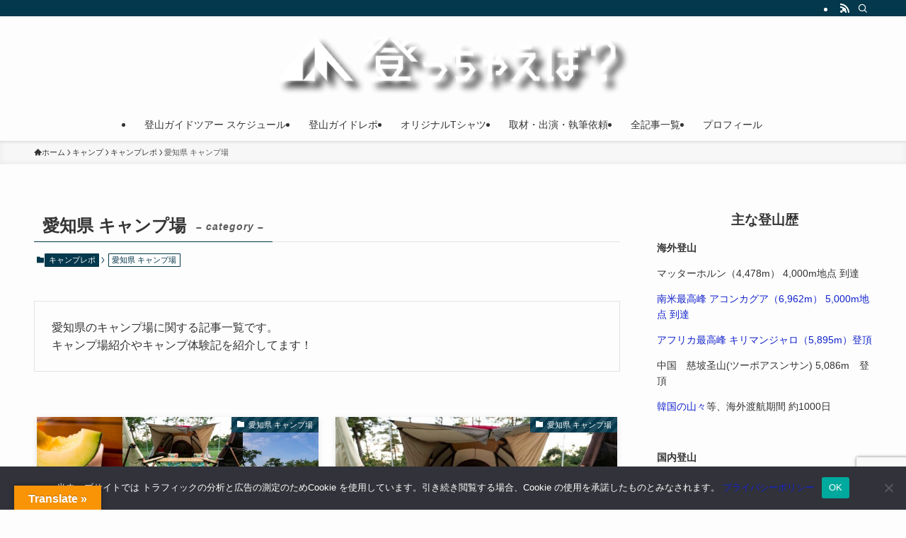

--- FILE ---
content_type: text/html; charset=UTF-8
request_url: https://y-hey.com/category/camp/camp-log/campsite-aichi/
body_size: 26456
content:
<!DOCTYPE html>
<html lang="ja" data-loaded="false" data-scrolled="false" data-spmenu="closed">
<head>
<meta charset="utf-8">
<meta name="format-detection" content="telephone=no">
<meta http-equiv="X-UA-Compatible" content="IE=edge">
<meta name="viewport" content="width=device-width, viewport-fit=cover">
<title>愛知県 キャンプ場 | 登っちゃえば？</title>
<meta name='robots' content='max-image-preview:large' />
<link rel='dns-prefetch' href='//translate.google.com' />
<link rel="alternate" type="application/rss+xml" title="登っちゃえば？ &raquo; フィード" href="https://y-hey.com/feed/" />
<link rel="alternate" type="application/rss+xml" title="登っちゃえば？ &raquo; コメントフィード" href="https://y-hey.com/comments/feed/" />
<script type="text/javascript" id="wpp-js" src="https://y-hey.com/wp-content/plugins/wordpress-popular-posts/assets/js/wpp.min.js?ver=7.3.6" data-sampling="1" data-sampling-rate="100" data-api-url="https://y-hey.com/wp-json/wordpress-popular-posts" data-post-id="0" data-token="14ba18675e" data-lang="0" data-debug="0"></script>
<link rel="alternate" type="application/rss+xml" title="登っちゃえば？ &raquo; 愛知県 キャンプ場 カテゴリーのフィード" href="https://y-hey.com/category/camp/camp-log/campsite-aichi/feed/" />

<!-- SEO SIMPLE PACK 3.6.2 -->
<meta name="description" content="愛知県のキャンプ場に関する記事一覧です。 キャンプ場紹介やキャンプ体験記を紹介してます！">
<link rel="canonical" href="https://y-hey.com/category/camp/camp-log/campsite-aichi/">
<meta property="og:locale" content="ja_JP">
<meta property="og:type" content="website">
<meta property="og:title" content="愛知県 キャンプ場 | 登っちゃえば？">
<meta property="og:description" content="愛知県のキャンプ場に関する記事一覧です。 キャンプ場紹介やキャンプ体験記を紹介してます！">
<meta property="og:url" content="https://y-hey.com/category/camp/camp-log/campsite-aichi/">
<meta property="og:site_name" content="登っちゃえば？">
<meta name="twitter:card" content="summary">
<!-- / SEO SIMPLE PACK -->

<link rel='stylesheet' id='wp-block-library-css' href='https://y-hey.com/wp-includes/css/dist/block-library/style.min.css?ver=6.6.4' type='text/css' media='all' />
<link rel='stylesheet' id='swell-icons-css' href='https://y-hey.com/wp-content/themes/swell/build/css/swell-icons.css?ver=2.13.0' type='text/css' media='all' />
<link rel='stylesheet' id='main_style-css' href='https://y-hey.com/wp-content/themes/swell/build/css/main.css?ver=2.13.0' type='text/css' media='all' />
<link rel='stylesheet' id='swell_blocks-css' href='https://y-hey.com/wp-content/themes/swell/build/css/blocks.css?ver=2.13.0' type='text/css' media='all' />
<style id='swell_custom-inline-css' type='text/css'>
:root{--swl-fz--content:4vw;--swl-font_family:"游ゴシック体", "Yu Gothic", YuGothic, "Hiragino Kaku Gothic ProN", "Hiragino Sans", Meiryo, sans-serif;--swl-font_weight:500;--color_main:#04384c;--color_text:#333;--color_link:#1122cc;--color_htag:#04384c;--color_bg:#fdfdfd;--color_gradient1:#d8ffff;--color_gradient2:#87e7ff;--color_main_thin:rgba(5, 70, 95, 0.05 );--color_main_dark:rgba(3, 42, 57, 1 );--color_list_check:#04384c;--color_list_num:#04384c;--color_list_good:#86dd7b;--color_list_triangle:#f4e03a;--color_list_bad:#f36060;--color_faq_q:#d55656;--color_faq_a:#6599b7;--color_icon_good:#3cd250;--color_icon_good_bg:#ecffe9;--color_icon_bad:#4b73eb;--color_icon_bad_bg:#eafaff;--color_icon_info:#f578b4;--color_icon_info_bg:#fff0fa;--color_icon_announce:#ffa537;--color_icon_announce_bg:#fff5f0;--color_icon_pen:#7a7a7a;--color_icon_pen_bg:#f7f7f7;--color_icon_book:#787364;--color_icon_book_bg:#f8f6ef;--color_icon_point:#ffa639;--color_icon_check:#86d67c;--color_icon_batsu:#f36060;--color_icon_hatena:#5295cc;--color_icon_caution:#f7da38;--color_icon_memo:#84878a;--color_deep01:#e44141;--color_deep02:#1558d6;--color_deep03:#63a84d;--color_deep04:#f17b2a;--color_pale01:#fff2f0;--color_pale02:#f3f8fd;--color_pale03:#f1f9ee;--color_pale04:#fdf9ee;--color_mark_blue:#b7e3ff;--color_mark_green:#bdf9c3;--color_mark_yellow:#fcf69f;--color_mark_orange:#ffddbc;--border01:solid 1px var(--color_main);--border02:double 4px var(--color_main);--border03:dashed 2px var(--color_border);--border04:solid 4px var(--color_gray);--card_posts_thumb_ratio:56.25%;--list_posts_thumb_ratio:61.805%;--big_posts_thumb_ratio:56.25%;--thumb_posts_thumb_ratio:61.805%;--blogcard_thumb_ratio:56.25%;--color_header_bg:#fdfdfd;--color_header_text:#333;--color_footer_bg:#fdfdfd;--color_footer_text:#333;--container_size:1200px;--article_size:1200px;--logo_size_sp:60px;--logo_size_pc:90px;--logo_size_pcfix:90px;}.swl-cell-bg[data-icon="doubleCircle"]{--cell-icon-color:#ffc977}.swl-cell-bg[data-icon="circle"]{--cell-icon-color:#94e29c}.swl-cell-bg[data-icon="triangle"]{--cell-icon-color:#eeda2f}.swl-cell-bg[data-icon="close"]{--cell-icon-color:#ec9191}.swl-cell-bg[data-icon="hatena"]{--cell-icon-color:#93c9da}.swl-cell-bg[data-icon="check"]{--cell-icon-color:#94e29c}.swl-cell-bg[data-icon="line"]{--cell-icon-color:#9b9b9b}.cap_box[data-colset="col1"]{--capbox-color:#f59b5f;--capbox-color--bg:#fff8eb}.cap_box[data-colset="col2"]{--capbox-color:#5fb9f5;--capbox-color--bg:#edf5ff}.cap_box[data-colset="col3"]{--capbox-color:#2fcd90;--capbox-color--bg:#eafaf2}.red_{--the-btn-color:#f74a4a;--the-btn-color2:#ffbc49;--the-solid-shadow: rgba(185, 56, 56, 1 )}.blue_{--the-btn-color:#338df4;--the-btn-color2:#35eaff;--the-solid-shadow: rgba(38, 106, 183, 1 )}.green_{--the-btn-color:#e08b1d;--the-btn-color2:#7bf7bd;--the-solid-shadow: rgba(168, 104, 22, 1 )}.is-style-btn_normal{--the-btn-radius:80px}.is-style-btn_solid{--the-btn-radius:80px}.is-style-btn_shiny{--the-btn-radius:80px}.is-style-btn_line{--the-btn-radius:80px}.post_content blockquote{padding:1.5em 2em 1.5em 3em}.post_content blockquote::before{content:"";display:block;width:5px;height:calc(100% - 3em);top:1.5em;left:1.5em;border-left:solid 1px rgba(180,180,180,.75);border-right:solid 1px rgba(180,180,180,.75);}.mark_blue{background:-webkit-linear-gradient(transparent 64%,var(--color_mark_blue) 0%);background:linear-gradient(transparent 64%,var(--color_mark_blue) 0%)}.mark_green{background:-webkit-linear-gradient(transparent 64%,var(--color_mark_green) 0%);background:linear-gradient(transparent 64%,var(--color_mark_green) 0%)}.mark_yellow{background:-webkit-linear-gradient(transparent 64%,var(--color_mark_yellow) 0%);background:linear-gradient(transparent 64%,var(--color_mark_yellow) 0%)}.mark_orange{background:-webkit-linear-gradient(transparent 64%,var(--color_mark_orange) 0%);background:linear-gradient(transparent 64%,var(--color_mark_orange) 0%)}[class*="is-style-icon_"]{color:#333;border-width:0}[class*="is-style-big_icon_"]{border-width:2px;border-style:solid}[data-col="gray"] .c-balloon__text{background:#f7f7f7;border-color:#ccc}[data-col="gray"] .c-balloon__before{border-right-color:#f7f7f7}[data-col="green"] .c-balloon__text{background:#d1f8c2;border-color:#9ddd93}[data-col="green"] .c-balloon__before{border-right-color:#d1f8c2}[data-col="blue"] .c-balloon__text{background:#e2f6ff;border-color:#93d2f0}[data-col="blue"] .c-balloon__before{border-right-color:#e2f6ff}[data-col="red"] .c-balloon__text{background:#ffebeb;border-color:#f48789}[data-col="red"] .c-balloon__before{border-right-color:#ffebeb}[data-col="yellow"] .c-balloon__text{background:#f9f7d2;border-color:#fbe593}[data-col="yellow"] .c-balloon__before{border-right-color:#f9f7d2}.-type-list2 .p-postList__body::after,.-type-big .p-postList__body::after{content: "READ MORE »";}.c-postThumb__cat{background-color:#04384c;color:#fff;background-image: repeating-linear-gradient(-45deg,rgba(255,255,255,.1),rgba(255,255,255,.1) 6px,transparent 6px,transparent 12px)}.post_content h2:where(:not([class^="swell-block-"]):not(.faq_q):not(.p-postList__title)){padding:1em;border-radius:2px;color:#fff;background:var(--color_htag)}.post_content h2:where(:not([class^="swell-block-"]):not(.faq_q):not(.p-postList__title))::before{position:absolute;display:block;pointer-events:none;content:"";width:calc(100% - 8px);height:calc(100% - 8px);top:4px;left:4px;right:auto;bottom:auto;border:dashed 1px #fff}.post_content h3:where(:not([class^="swell-block-"]):not(.faq_q):not(.p-postList__title)){padding:0 .5em .5em}.post_content h3:where(:not([class^="swell-block-"]):not(.faq_q):not(.p-postList__title))::before{content:"";width:100%;height:2px;background-color:var(--color_htag)}.post_content h4:where(:not([class^="swell-block-"]):not(.faq_q):not(.p-postList__title)){padding:0 0 0 16px;border-left:solid 2px var(--color_htag)}.l-header{box-shadow: 0 1px 4px rgba(0,0,0,.12)}.l-header__bar{color:#fff;background:var(--color_main)}.l-header__menuBtn{order:1}.l-header__customBtn{order:3}.c-gnav a::after{background:var(--color_main);width:100%;height:2px;transform:scaleX(0)}.p-spHeadMenu .menu-item.-current{border-bottom-color:var(--color_main)}.c-gnav > li:hover > a::after,.c-gnav > .-current > a::after{transform: scaleX(1)}.c-gnav .sub-menu{color:#333;background:#fff}#pagetop{border-radius:50%}.c-widget__title.-spmenu{padding:.5em .75em;border-radius:var(--swl-radius--2, 0px);background:var(--color_main);color:#fff;}.c-widget__title.-footer{padding:.5em}.c-widget__title.-footer::before{content:"";bottom:0;left:0;width:40%;z-index:1;background:var(--color_main)}.c-widget__title.-footer::after{content:"";bottom:0;left:0;width:100%;background:var(--color_border)}.c-secTitle{border-left:solid 2px var(--color_main);padding:0em .75em}.p-spMenu{color:#333}.p-spMenu__inner::before{background:#fdfdfd;opacity:1}.p-spMenu__overlay{background:#000;opacity:0.6}[class*="page-numbers"]{color:#fff;background-color:#dedede}a{text-decoration: none}.l-topTitleArea.c-filterLayer::before{background-color:#000;opacity:0.2;content:""}@media screen and (min-width: 960px){:root{}}@media screen and (max-width: 959px){:root{}.l-header__logo{order:2;text-align:center}}@media screen and (min-width: 600px){:root{--swl-fz--content:16px;}}@media screen and (max-width: 599px){:root{}}@media (min-width: 1408px) {.alignwide{left:-100px;width:calc(100% + 200px);}}@media (max-width: 1408px) {.-sidebar-off .swell-block-fullWide__inner.l-container .alignwide{left:0px;width:100%;}}.is-style-btn_normal a,.is-style-btn_shiny a{box-shadow:var(--swl-btn_shadow)}.c-shareBtns__btn,.is-style-balloon>.c-tabList .c-tabList__button,.p-snsCta,[class*=page-numbers]{box-shadow:var(--swl-box_shadow)}.p-articleThumb__img,.p-articleThumb__youtube{box-shadow:var(--swl-img_shadow)}.p-pickupBanners__item .c-bannerLink,.p-postList__thumb{box-shadow:0 2px 8px rgba(0,0,0,.1),0 4px 4px -4px rgba(0,0,0,.1)}.p-postList.-w-ranking li:before{background-image:repeating-linear-gradient(-45deg,hsla(0,0%,100%,.1),hsla(0,0%,100%,.1) 6px,transparent 0,transparent 12px);box-shadow:1px 1px 4px rgba(0,0,0,.2)}.l-header__bar{position:relative;width:100%}.l-header__bar .c-catchphrase{color:inherit;font-size:12px;letter-spacing:var(--swl-letter_spacing,.2px);line-height:14px;margin-right:auto;overflow:hidden;padding:4px 0;white-space:nowrap;width:50%}.l-header__bar .c-iconList .c-iconList__link{margin:0;padding:4px 6px}.l-header__barInner{align-items:center;display:flex;justify-content:flex-end}.p-spHeadMenu{text-align:center}.p-spHeadMenu .sub-menu{display:none}.p-spHeadMenu .menu-item{-webkit-backface-visibility:hidden;backface-visibility:hidden;border-bottom:2px solid transparent;flex-shrink:0;font-size:12px;height:36px;padding:0;width:auto}.p-spHeadMenu .menu-item.-current{border-bottom-color:currentcolor}.p-spHeadMenu a{display:block;line-height:36px;padding:0 12px;text-decoration:none}.l-header__spNav.swiper:not(.swiper-initialized) .p-spHeadMenu{visibility:hidden}.l-header__spNav a{color:var(--color_header_text)}.l-header__spNav[data-loop="0"] .p-spHeadMenu{display:flex;overflow-x:auto}.l-header__spNav[data-loop="0"] .menu-item:first-child{margin-left:auto}.l-header__spNav[data-loop="0"] .menu-item:last-child{margin-right:auto}@media (min-width:960px){.l-header__spNav{display:none}}@media (min-width:960px){.-parallel .l-header__inner{display:flex;flex-wrap:wrap;max-width:100%;padding-left:0;padding-right:0}.-parallel .l-header__logo{text-align:center;width:100%}.-parallel .l-header__logo .c-catchphrase{font-size:12px;line-height:1;margin-top:16px}.-parallel .l-header__gnav{width:100%}.-parallel .l-header__gnav .c-gnav{justify-content:center}.-parallel .l-header__gnav .c-gnav>li>a{padding:16px}.-parallel .c-headLogo.-txt,.-parallel .w-header{justify-content:center}.-parallel .w-header{margin-bottom:8px;margin-top:8px}.-parallel-bottom .l-header__inner{padding-top:8px}.-parallel-bottom .l-header__logo{order:1;padding:16px 0}.-parallel-bottom .w-header{order:2}.-parallel-bottom .l-header__gnav{order:3}.-parallel-top .l-header__inner{padding-bottom:8px}.-parallel-top .l-header__gnav{order:1}.-parallel-top .l-header__logo{order:2;padding:16px 0}.-parallel-top .w-header{order:3}.l-header.-parallel .w-header{width:100%}.l-fixHeader.-parallel .l-fixHeader__gnav{margin-left:auto}}.c-gnav .sub-menu a:before,.c-listMenu a:before{-webkit-font-smoothing:antialiased;-moz-osx-font-smoothing:grayscale;font-family:icomoon!important;font-style:normal;font-variant:normal;font-weight:400;line-height:1;text-transform:none}.c-submenuToggleBtn{display:none}.c-listMenu a{padding:.75em 1em .75em 1.5em;transition:padding .25s}.c-listMenu a:hover{padding-left:1.75em;padding-right:.75em}.c-gnav .sub-menu a:before,.c-listMenu a:before{color:inherit;content:"\e921";display:inline-block;left:2px;position:absolute;top:50%;-webkit-transform:translateY(-50%);transform:translateY(-50%);vertical-align:middle}.widget_categories>ul>.cat-item>a,.wp-block-categories-list>li>a{padding-left:1.75em}.c-listMenu .children,.c-listMenu .sub-menu{margin:0}.c-listMenu .children a,.c-listMenu .sub-menu a{font-size:.9em;padding-left:2.5em}.c-listMenu .children a:before,.c-listMenu .sub-menu a:before{left:1em}.c-listMenu .children a:hover,.c-listMenu .sub-menu a:hover{padding-left:2.75em}.c-listMenu .children ul a,.c-listMenu .sub-menu ul a{padding-left:3.25em}.c-listMenu .children ul a:before,.c-listMenu .sub-menu ul a:before{left:1.75em}.c-listMenu .children ul a:hover,.c-listMenu .sub-menu ul a:hover{padding-left:3.5em}.c-gnav li:hover>.sub-menu{opacity:1;visibility:visible}.c-gnav .sub-menu:before{background:inherit;content:"";height:100%;left:0;position:absolute;top:0;width:100%;z-index:0}.c-gnav .sub-menu .sub-menu{left:100%;top:0;z-index:-1}.c-gnav .sub-menu a{padding-left:2em}.c-gnav .sub-menu a:before{left:.5em}.c-gnav .sub-menu a:hover .ttl{left:4px}:root{--color_content_bg:var(--color_bg);}.c-widget__title.-side{padding:.5em}.c-widget__title.-side::before{content:"";bottom:0;left:0;width:40%;z-index:1;background:var(--color_main)}.c-widget__title.-side::after{content:"";bottom:0;left:0;width:100%;background:var(--color_border)}@media screen and (min-width: 960px){:root{}}@media screen and (max-width: 959px){:root{}}@media screen and (min-width: 600px){:root{}}@media screen and (max-width: 599px){:root{}}.swell-block-fullWide__inner.l-container{--swl-fw_inner_pad:var(--swl-pad_container,0px)}@media (min-width:960px){.-sidebar-on .l-content .alignfull,.-sidebar-on .l-content .alignwide{left:-16px;width:calc(100% + 32px)}.swell-block-fullWide__inner.l-article{--swl-fw_inner_pad:var(--swl-pad_post_content,0px)}.-sidebar-on .swell-block-fullWide__inner .alignwide{left:0;width:100%}.-sidebar-on .swell-block-fullWide__inner .alignfull{left:calc(0px - var(--swl-fw_inner_pad, 0))!important;margin-left:0!important;margin-right:0!important;width:calc(100% + var(--swl-fw_inner_pad, 0)*2)!important}}.-index-off .p-toc,.swell-toc-placeholder:empty{display:none}.p-toc.-modal{height:100%;margin:0;overflow-y:auto;padding:0}#main_content .p-toc{border-radius:var(--swl-radius--2,0);margin:4em auto;max-width:800px}#sidebar .p-toc{margin-top:-.5em}.p-toc .__pn:before{content:none!important;counter-increment:none}.p-toc .__prev{margin:0 0 1em}.p-toc .__next{margin:1em 0 0}.p-toc.is-omitted:not([data-omit=ct]) [data-level="2"] .p-toc__childList{height:0;margin-bottom:-.5em;visibility:hidden}.p-toc.is-omitted:not([data-omit=nest]){position:relative}.p-toc.is-omitted:not([data-omit=nest]):before{background:linear-gradient(hsla(0,0%,100%,0),var(--color_bg));bottom:5em;content:"";height:4em;left:0;opacity:.75;pointer-events:none;position:absolute;width:100%;z-index:1}.p-toc.is-omitted:not([data-omit=nest]):after{background:var(--color_bg);bottom:0;content:"";height:5em;left:0;opacity:.75;position:absolute;width:100%;z-index:1}.p-toc.is-omitted:not([data-omit=nest]) .__next,.p-toc.is-omitted:not([data-omit=nest]) [data-omit="1"]{display:none}.p-toc .p-toc__expandBtn{background-color:#f7f7f7;border:rgba(0,0,0,.2);border-radius:5em;box-shadow:0 0 0 1px #bbb;color:#333;display:block;font-size:14px;line-height:1.5;margin:.75em auto 0;min-width:6em;padding:.5em 1em;position:relative;transition:box-shadow .25s;z-index:2}.p-toc[data-omit=nest] .p-toc__expandBtn{display:inline-block;font-size:13px;margin:0 0 0 1.25em;padding:.5em .75em}.p-toc:not([data-omit=nest]) .p-toc__expandBtn:after,.p-toc:not([data-omit=nest]) .p-toc__expandBtn:before{border-top-color:inherit;border-top-style:dotted;border-top-width:3px;content:"";display:block;height:1px;position:absolute;top:calc(50% - 1px);transition:border-color .25s;width:100%;width:22px}.p-toc:not([data-omit=nest]) .p-toc__expandBtn:before{right:calc(100% + 1em)}.p-toc:not([data-omit=nest]) .p-toc__expandBtn:after{left:calc(100% + 1em)}.p-toc.is-expanded .p-toc__expandBtn{border-color:transparent}.p-toc__ttl{display:block;font-size:1.2em;line-height:1;position:relative;text-align:center}.p-toc__ttl:before{content:"\e918";display:inline-block;font-family:icomoon;margin-right:.5em;padding-bottom:2px;vertical-align:middle}#index_modal .p-toc__ttl{margin-bottom:.5em}.p-toc__list li{line-height:1.6}.p-toc__list>li+li{margin-top:.5em}.p-toc__list .p-toc__childList{padding-left:.5em}.p-toc__list [data-level="3"]{font-size:.9em}.p-toc__list .mininote{display:none}.post_content .p-toc__list{padding-left:0}#sidebar .p-toc__list{margin-bottom:0}#sidebar .p-toc__list .p-toc__childList{padding-left:0}.p-toc__link{color:inherit;font-size:inherit;text-decoration:none}.p-toc__link:hover{opacity:.8}.p-toc.-double{background:var(--color_gray);background:linear-gradient(-45deg,transparent 25%,var(--color_gray) 25%,var(--color_gray) 50%,transparent 50%,transparent 75%,var(--color_gray) 75%,var(--color_gray));background-clip:padding-box;background-size:4px 4px;border-bottom:4px double var(--color_border);border-top:4px double var(--color_border);padding:1.5em 1em 1em}.p-toc.-double .p-toc__ttl{margin-bottom:.75em}@media (min-width:960px){#main_content .p-toc{width:92%}}@media (hover:hover){.p-toc .p-toc__expandBtn:hover{border-color:transparent;box-shadow:0 0 0 2px currentcolor}}@media (min-width:600px){.p-toc.-double{padding:2em}}
</style>
<link rel='stylesheet' id='swell-parts/footer-css' href='https://y-hey.com/wp-content/themes/swell/build/css/modules/parts/footer.css?ver=2.13.0' type='text/css' media='all' />
<link rel='stylesheet' id='swell-page/term-css' href='https://y-hey.com/wp-content/themes/swell/build/css/modules/page/term.css?ver=2.13.0' type='text/css' media='all' />
<style id='rinkerg-gutenberg-rinker-style-inline-css' type='text/css'>
.wp-block-create-block-block{background-color:#21759b;color:#fff;padding:2px}

</style>
<link rel='stylesheet' id='visual-portfolio-block-filter-by-category-css' href='https://y-hey.com/wp-content/plugins/visual-portfolio/build/gutenberg/blocks/filter-by-category/style.css?ver=1762835444' type='text/css' media='all' />
<link rel='stylesheet' id='visual-portfolio-block-pagination-css' href='https://y-hey.com/wp-content/plugins/visual-portfolio/build/gutenberg/blocks/pagination/style.css?ver=1762835444' type='text/css' media='all' />
<link rel='stylesheet' id='visual-portfolio-block-sort-css' href='https://y-hey.com/wp-content/plugins/visual-portfolio/build/gutenberg/blocks/sort/style.css?ver=1762835444' type='text/css' media='all' />
<style id='classic-theme-styles-inline-css' type='text/css'>
/*! This file is auto-generated */
.wp-block-button__link{color:#fff;background-color:#32373c;border-radius:9999px;box-shadow:none;text-decoration:none;padding:calc(.667em + 2px) calc(1.333em + 2px);font-size:1.125em}.wp-block-file__button{background:#32373c;color:#fff;text-decoration:none}
</style>
<style id='global-styles-inline-css' type='text/css'>
:root{--wp--preset--aspect-ratio--square: 1;--wp--preset--aspect-ratio--4-3: 4/3;--wp--preset--aspect-ratio--3-4: 3/4;--wp--preset--aspect-ratio--3-2: 3/2;--wp--preset--aspect-ratio--2-3: 2/3;--wp--preset--aspect-ratio--16-9: 16/9;--wp--preset--aspect-ratio--9-16: 9/16;--wp--preset--color--black: #000;--wp--preset--color--cyan-bluish-gray: #abb8c3;--wp--preset--color--white: #fff;--wp--preset--color--pale-pink: #f78da7;--wp--preset--color--vivid-red: #cf2e2e;--wp--preset--color--luminous-vivid-orange: #ff6900;--wp--preset--color--luminous-vivid-amber: #fcb900;--wp--preset--color--light-green-cyan: #7bdcb5;--wp--preset--color--vivid-green-cyan: #00d084;--wp--preset--color--pale-cyan-blue: #8ed1fc;--wp--preset--color--vivid-cyan-blue: #0693e3;--wp--preset--color--vivid-purple: #9b51e0;--wp--preset--color--swl-main: var(--color_main);--wp--preset--color--swl-main-thin: var(--color_main_thin);--wp--preset--color--swl-gray: var(--color_gray);--wp--preset--color--swl-deep-01: var(--color_deep01);--wp--preset--color--swl-deep-02: var(--color_deep02);--wp--preset--color--swl-deep-03: var(--color_deep03);--wp--preset--color--swl-deep-04: var(--color_deep04);--wp--preset--color--swl-pale-01: var(--color_pale01);--wp--preset--color--swl-pale-02: var(--color_pale02);--wp--preset--color--swl-pale-03: var(--color_pale03);--wp--preset--color--swl-pale-04: var(--color_pale04);--wp--preset--gradient--vivid-cyan-blue-to-vivid-purple: linear-gradient(135deg,rgba(6,147,227,1) 0%,rgb(155,81,224) 100%);--wp--preset--gradient--light-green-cyan-to-vivid-green-cyan: linear-gradient(135deg,rgb(122,220,180) 0%,rgb(0,208,130) 100%);--wp--preset--gradient--luminous-vivid-amber-to-luminous-vivid-orange: linear-gradient(135deg,rgba(252,185,0,1) 0%,rgba(255,105,0,1) 100%);--wp--preset--gradient--luminous-vivid-orange-to-vivid-red: linear-gradient(135deg,rgba(255,105,0,1) 0%,rgb(207,46,46) 100%);--wp--preset--gradient--very-light-gray-to-cyan-bluish-gray: linear-gradient(135deg,rgb(238,238,238) 0%,rgb(169,184,195) 100%);--wp--preset--gradient--cool-to-warm-spectrum: linear-gradient(135deg,rgb(74,234,220) 0%,rgb(151,120,209) 20%,rgb(207,42,186) 40%,rgb(238,44,130) 60%,rgb(251,105,98) 80%,rgb(254,248,76) 100%);--wp--preset--gradient--blush-light-purple: linear-gradient(135deg,rgb(255,206,236) 0%,rgb(152,150,240) 100%);--wp--preset--gradient--blush-bordeaux: linear-gradient(135deg,rgb(254,205,165) 0%,rgb(254,45,45) 50%,rgb(107,0,62) 100%);--wp--preset--gradient--luminous-dusk: linear-gradient(135deg,rgb(255,203,112) 0%,rgb(199,81,192) 50%,rgb(65,88,208) 100%);--wp--preset--gradient--pale-ocean: linear-gradient(135deg,rgb(255,245,203) 0%,rgb(182,227,212) 50%,rgb(51,167,181) 100%);--wp--preset--gradient--electric-grass: linear-gradient(135deg,rgb(202,248,128) 0%,rgb(113,206,126) 100%);--wp--preset--gradient--midnight: linear-gradient(135deg,rgb(2,3,129) 0%,rgb(40,116,252) 100%);--wp--preset--font-size--small: 0.9em;--wp--preset--font-size--medium: 1.1em;--wp--preset--font-size--large: 1.25em;--wp--preset--font-size--x-large: 42px;--wp--preset--font-size--xs: 0.75em;--wp--preset--font-size--huge: 1.6em;--wp--preset--spacing--20: 0.44rem;--wp--preset--spacing--30: 0.67rem;--wp--preset--spacing--40: 1rem;--wp--preset--spacing--50: 1.5rem;--wp--preset--spacing--60: 2.25rem;--wp--preset--spacing--70: 3.38rem;--wp--preset--spacing--80: 5.06rem;--wp--preset--shadow--natural: 6px 6px 9px rgba(0, 0, 0, 0.2);--wp--preset--shadow--deep: 12px 12px 50px rgba(0, 0, 0, 0.4);--wp--preset--shadow--sharp: 6px 6px 0px rgba(0, 0, 0, 0.2);--wp--preset--shadow--outlined: 6px 6px 0px -3px rgba(255, 255, 255, 1), 6px 6px rgba(0, 0, 0, 1);--wp--preset--shadow--crisp: 6px 6px 0px rgba(0, 0, 0, 1);}:where(.is-layout-flex){gap: 0.5em;}:where(.is-layout-grid){gap: 0.5em;}body .is-layout-flex{display: flex;}.is-layout-flex{flex-wrap: wrap;align-items: center;}.is-layout-flex > :is(*, div){margin: 0;}body .is-layout-grid{display: grid;}.is-layout-grid > :is(*, div){margin: 0;}:where(.wp-block-columns.is-layout-flex){gap: 2em;}:where(.wp-block-columns.is-layout-grid){gap: 2em;}:where(.wp-block-post-template.is-layout-flex){gap: 1.25em;}:where(.wp-block-post-template.is-layout-grid){gap: 1.25em;}.has-black-color{color: var(--wp--preset--color--black) !important;}.has-cyan-bluish-gray-color{color: var(--wp--preset--color--cyan-bluish-gray) !important;}.has-white-color{color: var(--wp--preset--color--white) !important;}.has-pale-pink-color{color: var(--wp--preset--color--pale-pink) !important;}.has-vivid-red-color{color: var(--wp--preset--color--vivid-red) !important;}.has-luminous-vivid-orange-color{color: var(--wp--preset--color--luminous-vivid-orange) !important;}.has-luminous-vivid-amber-color{color: var(--wp--preset--color--luminous-vivid-amber) !important;}.has-light-green-cyan-color{color: var(--wp--preset--color--light-green-cyan) !important;}.has-vivid-green-cyan-color{color: var(--wp--preset--color--vivid-green-cyan) !important;}.has-pale-cyan-blue-color{color: var(--wp--preset--color--pale-cyan-blue) !important;}.has-vivid-cyan-blue-color{color: var(--wp--preset--color--vivid-cyan-blue) !important;}.has-vivid-purple-color{color: var(--wp--preset--color--vivid-purple) !important;}.has-black-background-color{background-color: var(--wp--preset--color--black) !important;}.has-cyan-bluish-gray-background-color{background-color: var(--wp--preset--color--cyan-bluish-gray) !important;}.has-white-background-color{background-color: var(--wp--preset--color--white) !important;}.has-pale-pink-background-color{background-color: var(--wp--preset--color--pale-pink) !important;}.has-vivid-red-background-color{background-color: var(--wp--preset--color--vivid-red) !important;}.has-luminous-vivid-orange-background-color{background-color: var(--wp--preset--color--luminous-vivid-orange) !important;}.has-luminous-vivid-amber-background-color{background-color: var(--wp--preset--color--luminous-vivid-amber) !important;}.has-light-green-cyan-background-color{background-color: var(--wp--preset--color--light-green-cyan) !important;}.has-vivid-green-cyan-background-color{background-color: var(--wp--preset--color--vivid-green-cyan) !important;}.has-pale-cyan-blue-background-color{background-color: var(--wp--preset--color--pale-cyan-blue) !important;}.has-vivid-cyan-blue-background-color{background-color: var(--wp--preset--color--vivid-cyan-blue) !important;}.has-vivid-purple-background-color{background-color: var(--wp--preset--color--vivid-purple) !important;}.has-black-border-color{border-color: var(--wp--preset--color--black) !important;}.has-cyan-bluish-gray-border-color{border-color: var(--wp--preset--color--cyan-bluish-gray) !important;}.has-white-border-color{border-color: var(--wp--preset--color--white) !important;}.has-pale-pink-border-color{border-color: var(--wp--preset--color--pale-pink) !important;}.has-vivid-red-border-color{border-color: var(--wp--preset--color--vivid-red) !important;}.has-luminous-vivid-orange-border-color{border-color: var(--wp--preset--color--luminous-vivid-orange) !important;}.has-luminous-vivid-amber-border-color{border-color: var(--wp--preset--color--luminous-vivid-amber) !important;}.has-light-green-cyan-border-color{border-color: var(--wp--preset--color--light-green-cyan) !important;}.has-vivid-green-cyan-border-color{border-color: var(--wp--preset--color--vivid-green-cyan) !important;}.has-pale-cyan-blue-border-color{border-color: var(--wp--preset--color--pale-cyan-blue) !important;}.has-vivid-cyan-blue-border-color{border-color: var(--wp--preset--color--vivid-cyan-blue) !important;}.has-vivid-purple-border-color{border-color: var(--wp--preset--color--vivid-purple) !important;}.has-vivid-cyan-blue-to-vivid-purple-gradient-background{background: var(--wp--preset--gradient--vivid-cyan-blue-to-vivid-purple) !important;}.has-light-green-cyan-to-vivid-green-cyan-gradient-background{background: var(--wp--preset--gradient--light-green-cyan-to-vivid-green-cyan) !important;}.has-luminous-vivid-amber-to-luminous-vivid-orange-gradient-background{background: var(--wp--preset--gradient--luminous-vivid-amber-to-luminous-vivid-orange) !important;}.has-luminous-vivid-orange-to-vivid-red-gradient-background{background: var(--wp--preset--gradient--luminous-vivid-orange-to-vivid-red) !important;}.has-very-light-gray-to-cyan-bluish-gray-gradient-background{background: var(--wp--preset--gradient--very-light-gray-to-cyan-bluish-gray) !important;}.has-cool-to-warm-spectrum-gradient-background{background: var(--wp--preset--gradient--cool-to-warm-spectrum) !important;}.has-blush-light-purple-gradient-background{background: var(--wp--preset--gradient--blush-light-purple) !important;}.has-blush-bordeaux-gradient-background{background: var(--wp--preset--gradient--blush-bordeaux) !important;}.has-luminous-dusk-gradient-background{background: var(--wp--preset--gradient--luminous-dusk) !important;}.has-pale-ocean-gradient-background{background: var(--wp--preset--gradient--pale-ocean) !important;}.has-electric-grass-gradient-background{background: var(--wp--preset--gradient--electric-grass) !important;}.has-midnight-gradient-background{background: var(--wp--preset--gradient--midnight) !important;}.has-small-font-size{font-size: var(--wp--preset--font-size--small) !important;}.has-medium-font-size{font-size: var(--wp--preset--font-size--medium) !important;}.has-large-font-size{font-size: var(--wp--preset--font-size--large) !important;}.has-x-large-font-size{font-size: var(--wp--preset--font-size--x-large) !important;}
:where(.wp-block-post-template.is-layout-flex){gap: 1.25em;}:where(.wp-block-post-template.is-layout-grid){gap: 1.25em;}
:where(.wp-block-columns.is-layout-flex){gap: 2em;}:where(.wp-block-columns.is-layout-grid){gap: 2em;}
:root :where(.wp-block-pullquote){font-size: 1.5em;line-height: 1.6;}
:where(.wp-block-visual-portfolio-loop.is-layout-flex){gap: 1.25em;}:where(.wp-block-visual-portfolio-loop.is-layout-grid){gap: 1.25em;}
</style>
<link rel='stylesheet' id='cookie-notice-front-css' href='https://y-hey.com/wp-content/plugins/cookie-notice/css/front.min.css?ver=2.5.11' type='text/css' media='all' />
<link rel='stylesheet' id='google-language-translator-css' href='https://y-hey.com/wp-content/plugins/google-language-translator/css/style.css?ver=6.0.20' type='text/css' media='' />
<link rel='stylesheet' id='glt-toolbar-styles-css' href='https://y-hey.com/wp-content/plugins/google-language-translator/css/toolbar.css?ver=6.0.20' type='text/css' media='' />
<link rel='stylesheet' id='wordpress-popular-posts-css-css' href='https://y-hey.com/wp-content/plugins/wordpress-popular-posts/assets/css/wpp.css?ver=7.3.6' type='text/css' media='all' />
<link rel='stylesheet' id='yyi_rinker_stylesheet-css' href='https://y-hey.com/wp-content/plugins/yyi-rinker/css/style.css?v=1.11.1&#038;ver=6.6.4' type='text/css' media='all' />
<link rel='stylesheet' id='child_style-css' href='https://y-hey.com/wp-content/themes/swell_child/style.css?ver=20240528115047' type='text/css' media='all' />
<link rel='stylesheet' id='pochipp-front-css' href='https://y-hey.com/wp-content/plugins/pochipp/dist/css/style.css?ver=1.18.3' type='text/css' media='all' />
<script type="text/javascript" src="https://y-hey.com/wp-includes/js/jquery/jquery.min.js?ver=3.7.1" id="jquery-core-js"></script>
<script type="text/javascript" src="https://y-hey.com/wp-content/plugins/yyi-rinker/js/event-tracking.js?v=1.11.1" id="yyi_rinker_event_tracking_script-js"></script>

<noscript><link href="https://y-hey.com/wp-content/themes/swell/build/css/noscript.css" rel="stylesheet"></noscript>
<link rel="https://api.w.org/" href="https://y-hey.com/wp-json/" /><link rel="alternate" title="JSON" type="application/json" href="https://y-hey.com/wp-json/wp/v2/categories/149" /><style>p.hello{font-size:12px;color:darkgray;}#google_language_translator,#flags{text-align:left;}#google_language_translator,#language{clear:both;width:160px;text-align:right;}#language{float:right;}#flags{text-align:right;width:165px;float:right;clear:right;}#flags ul{float:right!important;}p.hello{text-align:right;float:right;clear:both;}.glt-clear{height:0px;clear:both;margin:0px;padding:0px;}#flags{width:165px;}#flags a{display:inline-block;margin-left:2px;}#google_language_translator{width:auto!important;}div.skiptranslate.goog-te-gadget{display:inline!important;}.goog-tooltip{display: none!important;}.goog-tooltip:hover{display: none!important;}.goog-text-highlight{background-color:transparent!important;border:none!important;box-shadow:none!important;}#google_language_translator select.goog-te-combo{color:#32373c;}#google_language_translator{color:transparent;}body{top:0px!important;}#goog-gt-{display:none!important;}font font{background-color:transparent!important;box-shadow:none!important;position:initial!important;}#glt-translate-trigger{left:20px;right:auto;}#glt-translate-trigger > span{color:#ffffff;}#glt-translate-trigger{background:#f89406;}.goog-te-gadget .goog-te-combo{width:100%;}</style><script type='text/javascript'>
/* <![CDATA[ */
var VPData = {"version":"3.4.1","pro":false,"__":{"couldnt_retrieve_vp":"Couldn't retrieve Visual Portfolio ID.","pswp_close":"Close (Esc)","pswp_share":"Share","pswp_fs":"Toggle fullscreen","pswp_zoom":"Zoom in\/out","pswp_prev":"Previous (arrow left)","pswp_next":"Next (arrow right)","pswp_share_fb":"Share on Facebook","pswp_share_tw":"Tweet","pswp_share_x":"X","pswp_share_pin":"Pin it","pswp_download":"Download","fancybox_close":"Close","fancybox_next":"Next","fancybox_prev":"Previous","fancybox_error":"The requested content cannot be loaded. <br \/> Please try again later.","fancybox_play_start":"Start slideshow","fancybox_play_stop":"Pause slideshow","fancybox_full_screen":"Full screen","fancybox_thumbs":"Thumbnails","fancybox_download":"Download","fancybox_share":"Share","fancybox_zoom":"Zoom"},"settingsPopupGallery":{"enable_on_wordpress_images":false,"vendor":"fancybox","deep_linking":false,"deep_linking_url_to_share_images":false,"show_arrows":true,"show_counter":true,"show_zoom_button":true,"show_fullscreen_button":true,"show_share_button":true,"show_close_button":true,"show_thumbs":true,"show_download_button":false,"show_slideshow":false,"click_to_zoom":true,"restore_focus":true},"screenSizes":[320,576,768,992,1200]};
/* ]]> */
</script>
		<noscript>
			<style type="text/css">
				.vp-portfolio__preloader-wrap{display:none}.vp-portfolio__filter-wrap,.vp-portfolio__items-wrap,.vp-portfolio__pagination-wrap,.vp-portfolio__sort-wrap{opacity:1;visibility:visible}.vp-portfolio__item .vp-portfolio__item-img noscript+img,.vp-portfolio__thumbnails-wrap{display:none}
			</style>
		</noscript>
		            <style id="wpp-loading-animation-styles">@-webkit-keyframes bgslide{from{background-position-x:0}to{background-position-x:-200%}}@keyframes bgslide{from{background-position-x:0}to{background-position-x:-200%}}.wpp-widget-block-placeholder,.wpp-shortcode-placeholder{margin:0 auto;width:60px;height:3px;background:#dd3737;background:linear-gradient(90deg,#dd3737 0%,#571313 10%,#dd3737 100%);background-size:200% auto;border-radius:3px;-webkit-animation:bgslide 1s infinite linear;animation:bgslide 1s infinite linear}</style>
            <script type="text/javascript" language="javascript">
    var vc_pid = "884902319";
</script><script type="text/javascript" src="//aml.valuecommerce.com/vcdal.js" async></script><style>
.yyi-rinker-images {
    display: flex;
    justify-content: center;
    align-items: center;
    position: relative;

}
div.yyi-rinker-image img.yyi-rinker-main-img.hidden {
    display: none;
}

.yyi-rinker-images-arrow {
    cursor: pointer;
    position: absolute;
    top: 50%;
    display: block;
    margin-top: -11px;
    opacity: 0.6;
    width: 22px;
}

.yyi-rinker-images-arrow-left{
    left: -10px;
}
.yyi-rinker-images-arrow-right{
    right: -10px;
}

.yyi-rinker-images-arrow-left.hidden {
    display: none;
}

.yyi-rinker-images-arrow-right.hidden {
    display: none;
}
div.yyi-rinker-contents.yyi-rinker-design-tate  div.yyi-rinker-box{
    flex-direction: column;
}

div.yyi-rinker-contents.yyi-rinker-design-slim div.yyi-rinker-box .yyi-rinker-links {
    flex-direction: column;
}

div.yyi-rinker-contents.yyi-rinker-design-slim div.yyi-rinker-info {
    width: 100%;
}

div.yyi-rinker-contents.yyi-rinker-design-slim .yyi-rinker-title {
    text-align: center;
}

div.yyi-rinker-contents.yyi-rinker-design-slim .yyi-rinker-links {
    text-align: center;
}
div.yyi-rinker-contents.yyi-rinker-design-slim .yyi-rinker-image {
    margin: auto;
}

div.yyi-rinker-contents.yyi-rinker-design-slim div.yyi-rinker-info ul.yyi-rinker-links li {
	align-self: stretch;
}
div.yyi-rinker-contents.yyi-rinker-design-slim div.yyi-rinker-box div.yyi-rinker-info {
	padding: 0;
}
div.yyi-rinker-contents.yyi-rinker-design-slim div.yyi-rinker-box {
	flex-direction: column;
	padding: 14px 5px 0;
}

.yyi-rinker-design-slim div.yyi-rinker-box div.yyi-rinker-info {
	text-align: center;
}

.yyi-rinker-design-slim div.price-box span.price {
	display: block;
}

div.yyi-rinker-contents.yyi-rinker-design-slim div.yyi-rinker-info div.yyi-rinker-title a{
	font-size:16px;
}

div.yyi-rinker-contents.yyi-rinker-design-slim ul.yyi-rinker-links li.amazonkindlelink:before,  div.yyi-rinker-contents.yyi-rinker-design-slim ul.yyi-rinker-links li.amazonlink:before,  div.yyi-rinker-contents.yyi-rinker-design-slim ul.yyi-rinker-links li.rakutenlink:before, div.yyi-rinker-contents.yyi-rinker-design-slim ul.yyi-rinker-links li.yahoolink:before, div.yyi-rinker-contents.yyi-rinker-design-slim ul.yyi-rinker-links li.mercarilink:before {
	font-size:12px;
}

div.yyi-rinker-contents.yyi-rinker-design-slim ul.yyi-rinker-links li a {
	font-size: 13px;
}
.entry-content ul.yyi-rinker-links li {
	padding: 0;
}

div.yyi-rinker-contents .yyi-rinker-attention.attention_desing_right_ribbon {
    width: 89px;
    height: 91px;
    position: absolute;
    top: -1px;
    right: -1px;
    left: auto;
    overflow: hidden;
}

div.yyi-rinker-contents .yyi-rinker-attention.attention_desing_right_ribbon span {
    display: inline-block;
    width: 146px;
    position: absolute;
    padding: 4px 0;
    left: -13px;
    top: 12px;
    text-align: center;
    font-size: 12px;
    line-height: 24px;
    -webkit-transform: rotate(45deg);
    transform: rotate(45deg);
    box-shadow: 0 1px 3px rgba(0, 0, 0, 0.2);
}

div.yyi-rinker-contents .yyi-rinker-attention.attention_desing_right_ribbon {
    background: none;
}
.yyi-rinker-attention.attention_desing_right_ribbon .yyi-rinker-attention-after,
.yyi-rinker-attention.attention_desing_right_ribbon .yyi-rinker-attention-before{
display:none;
}
div.yyi-rinker-use-right_ribbon div.yyi-rinker-title {
    margin-right: 2rem;
}

				</style><!-- Pochipp -->
<style id="pchpp_custom_style">:root{--pchpp-color-inline: #069A8E;--pchpp-color-custom: #5ca250;--pchpp-color-custom-2: #8e59e4;--pchpp-color-amazon: #f99a0c;--pchpp-color-rakuten: #e0423c;--pchpp-color-yahoo: #438ee8;--pchpp-color-mercari: #3c3c3c;--pchpp-inline-bg-color: var(--pchpp-color-inline);--pchpp-inline-txt-color: #fff;--pchpp-inline-shadow: 0 1px 4px -1px rgba(0, 0, 0, 0.2);--pchpp-inline-radius: 0px;--pchpp-inline-width: auto;}</style>
<script id="pchpp_vars">window.pchppVars = {};window.pchppVars.ajaxUrl = "https://y-hey.com/wp-admin/admin-ajax.php";window.pchppVars.ajaxNonce = "e89cc684a0";</script>

<!-- / Pochipp -->
		<style type="text/css">
			/* If html does not have either class, do not show lazy loaded images. */
			html:not(.vp-lazyload-enabled):not(.js) .vp-lazyload {
				display: none;
			}
		</style>
		<script>
			document.documentElement.classList.add(
				'vp-lazyload-enabled'
			);
		</script>
		<link rel="icon" href="https://y-hey.com/wp-content/uploads/2019/11/cropped-191113_nobotchaeba_logo_black_152X152-32x32.png" sizes="32x32" />
<link rel="icon" href="https://y-hey.com/wp-content/uploads/2019/11/cropped-191113_nobotchaeba_logo_black_152X152-192x192.png" sizes="192x192" />
<link rel="apple-touch-icon" href="https://y-hey.com/wp-content/uploads/2019/11/cropped-191113_nobotchaeba_logo_black_152X152-180x180.png" />
<meta name="msapplication-TileImage" content="https://y-hey.com/wp-content/uploads/2019/11/cropped-191113_nobotchaeba_logo_black_152X152-270x270.png" />

<link rel="stylesheet" href="https://y-hey.com/wp-content/themes/swell/build/css/print.css" media="print" >
<!-- Google tag (gtag.js) -->
<script async src="https://www.googletagmanager.com/gtag/js?id=G-B0TX7S78F5"></script>
<script>
  window.dataLayer = window.dataLayer || [];
  function gtag(){dataLayer.push(arguments);}
  gtag('js', new Date());

  gtag('config', 'G-B0TX7S78F5');
</script>
<script async src="https://pagead2.googlesyndication.com/pagead/js/adsbygoogle.js?client=ca-pub-4862251358084866"
     crossorigin="anonymous"></script>
</head>
<body>
<div id="body_wrap" class="archive category category-campsite-aichi category-149 cookies-not-set -body-solid -index-off -sidebar-on -frame-off id_149" >
<div id="sp_menu" class="p-spMenu -left">
	<div class="p-spMenu__inner">
		<div class="p-spMenu__closeBtn">
			<button class="c-iconBtn -menuBtn c-plainBtn" data-onclick="toggleMenu" aria-label="メニューを閉じる">
				<i class="c-iconBtn__icon icon-close-thin"></i>
			</button>
		</div>
		<div class="p-spMenu__body">
			<div class="c-widget__title -spmenu">
				MENU			</div>
			<div class="p-spMenu__nav">
				<ul class="c-spnav c-listMenu"><li class="menu-item menu-item-type-custom menu-item-object-custom menu-item-has-children menu-item-19423"><a href="https://y-hey.com/guide-tour-schedule/">登山ガイドツアースケジュール</a>
<ul class="sub-menu">
	<li class="menu-item menu-item-type-post_type menu-item-object-lp menu-item-20369"><a href="https://y-hey.com/lp/guide-tour-schedule/">「登っちゃえば？」企画 登山ガイドツアー一覧</a></li>
	<li class="menu-item menu-item-type-post_type menu-item-object-page menu-item-19422"><a href="https://y-hey.com/calendar/">登山ガイドスケジュール日程　カレンダー</a></li>
</ul>
</li>
<li class="menu-item menu-item-type-post_type menu-item-object-page menu-item-17353"><a href="https://y-hey.com/profile/">プロフィール</a></li>
<li class="menu-item menu-item-type-post_type menu-item-object-page menu-item-13351"><a href="https://y-hey.com/interview-request/">取材・出演・執筆依頼</a></li>
<li class="menu-item menu-item-type-post_type menu-item-object-page menu-item-2429"><a href="https://y-hey.com/contact/">お問い合わせ<span class="c-smallNavTitle desc">Contact</span></a></li>
<li class="menu-item menu-item-type-taxonomy menu-item-object-category menu-item-has-children menu-item-1790"><a href="https://y-hey.com/category/mountain/">登山<span class="c-smallNavTitle desc">Trekking</span></a>
<ul class="sub-menu">
	<li class="menu-item menu-item-type-taxonomy menu-item-object-category menu-item-13865"><a href="https://y-hey.com/category/mountain/guide-report/">登山ガイドレポート<span class="c-smallNavTitle desc">登山ガイドをさせてもらった時のレポートです。 僕の実際のガイドはこんな雰囲気だなー、と感じて頂ければと思います。</span></a></li>
	<li class="menu-item menu-item-type-taxonomy menu-item-object-category menu-item-has-children menu-item-2326"><a href="https://y-hey.com/category/mountain/trek-tips/">登山の教科書</a>
	<ul class="sub-menu">
		<li class="menu-item menu-item-type-taxonomy menu-item-object-category menu-item-9638"><a href="https://y-hey.com/category/mountain/trek-tips/mountain-disaster/">遭難防止<span class="c-smallNavTitle desc">自身の道迷い遭難経験や、その経験を踏まえて 遭難防止対策としてどんなことができるのか？ をまとめています。</span></a></li>
		<li class="menu-item menu-item-type-taxonomy menu-item-object-category menu-item-1793"><a href="https://y-hey.com/category/mountain/trek-tips/mountain-gear/">登山道具</a></li>
		<li class="menu-item menu-item-type-taxonomy menu-item-object-category menu-item-15926"><a href="https://y-hey.com/category/mountain/outdoor-cooking/">山ご飯・キャンプ飯</a></li>
	</ul>
</li>
	<li class="menu-item menu-item-type-taxonomy menu-item-object-category menu-item-has-children menu-item-13641"><a href="https://y-hey.com/category/mountain/mountain-log/">登山記録</a>
	<ul class="sub-menu">
		<li class="menu-item menu-item-type-taxonomy menu-item-object-category menu-item-2284"><a href="https://y-hey.com/category/mountain/mountain-log/mt-fuji/">富士山</a></li>
		<li class="menu-item menu-item-type-taxonomy menu-item-object-category menu-item-6775"><a href="https://y-hey.com/category/mountain/mountain-log/northern-alps/">北アルプス</a></li>
		<li class="menu-item menu-item-type-taxonomy menu-item-object-category menu-item-15809"><a href="https://y-hey.com/category/mountain/mountain-log/%e4%b8%ad%e5%a4%ae%e3%82%a2%e3%83%ab%e3%83%97%e3%82%b9/">中央アルプス</a></li>
		<li class="menu-item menu-item-type-taxonomy menu-item-object-category menu-item-1791"><a href="https://y-hey.com/category/mountain/mountain-log/southern-alps/">南アルプス</a></li>
		<li class="menu-item menu-item-type-taxonomy menu-item-object-category menu-item-15808"><a href="https://y-hey.com/category/mountain/mountain-log/%e5%85%ab%e3%83%b6%e5%b2%b3/">八ヶ岳</a></li>
		<li class="menu-item menu-item-type-taxonomy menu-item-object-category menu-item-14046"><a href="https://y-hey.com/category/mountain/mountain-log/mountain-kanto/">関東の山</a></li>
		<li class="menu-item menu-item-type-taxonomy menu-item-object-category menu-item-1792"><a href="https://y-hey.com/category/mountain/mountain-log/mountain-tokai/">東海の山</a></li>
		<li class="menu-item menu-item-type-taxonomy menu-item-object-category menu-item-1794"><a href="https://y-hey.com/category/mountain/mountain-log/mountain-kinki/">近畿の山</a></li>
		<li class="menu-item menu-item-type-taxonomy menu-item-object-category menu-item-2959"><a href="https://y-hey.com/category/mountain/mountain-log/moutain-korea/">韓国の山</a></li>
		<li class="menu-item menu-item-type-taxonomy menu-item-object-category menu-item-7918"><a href="https://y-hey.com/category/mountain/mountain-log/kilimanjaro/">キリマンジャロ</a></li>
		<li class="menu-item menu-item-type-taxonomy menu-item-object-category menu-item-12133"><a href="https://y-hey.com/category/mountain/mountain-log/aconcagua/">アコンカグア</a></li>
		<li class="menu-item menu-item-type-taxonomy menu-item-object-category menu-item-11043"><a href="https://y-hey.com/category/mountain/mountain-log/climbing/">クライミング</a></li>
	</ul>
</li>
	<li class="menu-item menu-item-type-taxonomy menu-item-object-category menu-item-11044"><a href="https://y-hey.com/category/mountain/mountain-guide-certificate/">登山ガイド資格取得</a></li>
</ul>
</li>
<li class="menu-item menu-item-type-taxonomy menu-item-object-category current-category-ancestor current-menu-ancestor menu-item-has-children menu-item-1773"><a href="https://y-hey.com/category/camp/">キャンプ<span class="c-smallNavTitle desc">Camping</span></a>
<ul class="sub-menu">
	<li class="menu-item menu-item-type-taxonomy menu-item-object-category current-category-ancestor current-menu-ancestor current-menu-parent current-category-parent menu-item-has-children menu-item-13644"><a href="https://y-hey.com/category/camp/camp-log/">キャンプレポ</a>
	<ul class="sub-menu">
		<li class="menu-item menu-item-type-taxonomy menu-item-object-category current-menu-item menu-item-13645"><a href="https://y-hey.com/category/camp/camp-log/campsite-aichi/" aria-current="page">愛知県 キャンプ場<span class="c-smallNavTitle desc">愛知県のキャンプ場に関する記事一覧です。 キャンプ場紹介やキャンプ体験記を紹介してます！</span></a></li>
		<li class="menu-item menu-item-type-taxonomy menu-item-object-category menu-item-1776"><a href="https://y-hey.com/category/camp/camp-log/campsite-gifu/">岐阜県 キャンプ場</a></li>
		<li class="menu-item menu-item-type-taxonomy menu-item-object-category menu-item-4549"><a href="https://y-hey.com/category/camp/camp-log/campsite-mie/">三重県 キャンプ場</a></li>
		<li class="menu-item menu-item-type-taxonomy menu-item-object-category menu-item-1779"><a href="https://y-hey.com/category/camp/camp-log/campsite-shizuoka/">静岡県 キャンプ場</a></li>
		<li class="menu-item menu-item-type-taxonomy menu-item-object-category menu-item-3127"><a href="https://y-hey.com/category/camp/camp-log/campsite-nagano/">長野県 キャンプ場</a></li>
		<li class="menu-item menu-item-type-taxonomy menu-item-object-category menu-item-3599"><a href="https://y-hey.com/category/camp/camp-log/campsite-shiga/">滋賀県 キャンプ場<span class="c-smallNavTitle desc">滋賀県のキャンプ場に関する記事一覧です。 キャンプ場紹介やキャンプ体験記を紹介してます！</span></a></li>
		<li class="menu-item menu-item-type-taxonomy menu-item-object-category menu-item-10276"><a href="https://y-hey.com/category/camp/camp-log/%e6%97%a5%e5%b8%b0%e3%82%8a%e3%83%90%e3%83%bc%e3%83%99%e3%82%ad%e3%83%a5%e3%83%bc/">愛知県 日帰りバーベキュー</a></li>
	</ul>
</li>
	<li class="menu-item menu-item-type-taxonomy menu-item-object-category menu-item-1774"><a href="https://y-hey.com/category/camp/camp-gear/">キャンプ道具</a></li>
	<li class="menu-item menu-item-type-taxonomy menu-item-object-category menu-item-5085"><a href="https://y-hey.com/category/camp/camp-know-how/">キャンプ ノウハウ</a></li>
</ul>
</li>
<li class="menu-item menu-item-type-taxonomy menu-item-object-category menu-item-has-children menu-item-1787"><a href="https://y-hey.com/category/travel/">旅行<span class="c-smallNavTitle desc">Travel</span></a>
<ul class="sub-menu">
	<li class="menu-item menu-item-type-taxonomy menu-item-object-category menu-item-1788"><a href="https://y-hey.com/category/travel/travel-japan/">国内旅行</a></li>
	<li class="menu-item menu-item-type-taxonomy menu-item-object-category menu-item-has-children menu-item-1789"><a href="https://y-hey.com/category/travel/travel-overseas/">海外旅行</a>
	<ul class="sub-menu">
		<li class="menu-item menu-item-type-taxonomy menu-item-object-category menu-item-2660"><a href="https://y-hey.com/category/travel/travel-overseas/hawaii/">ハワイ</a></li>
		<li class="menu-item menu-item-type-taxonomy menu-item-object-category menu-item-5576"><a href="https://y-hey.com/category/travel/travel-overseas/germany/">ドイツ</a></li>
		<li class="menu-item menu-item-type-taxonomy menu-item-object-category menu-item-10277"><a href="https://y-hey.com/category/travel/travel-overseas/%e3%83%a1%e3%82%ad%e3%82%b7%e3%82%b3/">メキシコ</a></li>
		<li class="menu-item menu-item-type-taxonomy menu-item-object-category menu-item-5574"><a href="https://y-hey.com/category/travel/travel-overseas/china/">中国</a></li>
		<li class="menu-item menu-item-type-taxonomy menu-item-object-category menu-item-2661"><a href="https://y-hey.com/category/travel/travel-overseas/korea/">韓国</a></li>
	</ul>
</li>
</ul>
</li>
<li class="menu-item menu-item-type-taxonomy menu-item-object-category menu-item-10274"><a href="https://y-hey.com/category/photo/">写真</a></li>
<li class="menu-item menu-item-type-taxonomy menu-item-object-category menu-item-1780"><a href="https://y-hey.com/category/blog/">ブログ<span class="c-smallNavTitle desc">Blog</span></a></li>
<li class="menu-item menu-item-type-taxonomy menu-item-object-category menu-item-1795"><a href="https://y-hey.com/category/karate/">空手<span class="c-smallNavTitle desc">Karate</span></a></li>
<li class="menu-item menu-item-type-taxonomy menu-item-object-category menu-item-has-children menu-item-1782"><a href="https://y-hey.com/category/lifestyle/">ライフスタイル<span class="c-smallNavTitle desc">Life Style</span></a>
<ul class="sub-menu">
	<li class="menu-item menu-item-type-taxonomy menu-item-object-category menu-item-has-children menu-item-1781"><a href="https://y-hey.com/category/lifestyle/running/">マラソン＆トレラン<span class="c-smallNavTitle desc">Marathon</span></a>
	<ul class="sub-menu">
		<li class="menu-item menu-item-type-taxonomy menu-item-object-category menu-item-3582"><a href="https://y-hey.com/category/lifestyle/running/marathon/">マラソン</a></li>
		<li class="menu-item menu-item-type-taxonomy menu-item-object-category menu-item-1997"><a href="https://y-hey.com/category/lifestyle/running/trailrunning/">トレイルランニング</a></li>
	</ul>
</li>
	<li class="menu-item menu-item-type-taxonomy menu-item-object-category menu-item-1783"><a href="https://y-hey.com/category/lifestyle/restaurant-cafe/">おすすめレストラン・カフェ</a></li>
	<li class="menu-item menu-item-type-taxonomy menu-item-object-category menu-item-1786"><a href="https://y-hey.com/category/lifestyle/learning/">学び</a></li>
	<li class="menu-item menu-item-type-taxonomy menu-item-object-category menu-item-1784"><a href="https://y-hey.com/category/lifestyle/bookreview/">おすすめ本</a></li>
	<li class="menu-item menu-item-type-taxonomy menu-item-object-category menu-item-1785"><a href="https://y-hey.com/category/lifestyle/childcare/">子育て</a></li>
</ul>
</li>
<li class="menu-item menu-item-type-taxonomy menu-item-object-category menu-item-9907"><a href="https://y-hey.com/category/media/">メディア出演</a></li>
</ul>			</div>
					</div>
	</div>
	<div class="p-spMenu__overlay c-overlay" data-onclick="toggleMenu"></div>
</div>
<header id="header" class="l-header -parallel -parallel-bottom" data-spfix="0">
	<div class="l-header__bar pc_">
	<div class="l-header__barInner l-container">
		<ul class="c-iconList">
						<li class="c-iconList__item -rss">
						<a href="https://y-hey.com/feed/" target="_blank" rel="noopener" class="c-iconList__link u-fz-14 hov-flash" aria-label="rss">
							<i class="c-iconList__icon icon-rss" role="presentation"></i>
						</a>
					</li>
									<li class="c-iconList__item -search">
						<button class="c-iconList__link c-plainBtn u-fz-14 hov-flash" data-onclick="toggleSearch" aria-label="検索">
							<i class="c-iconList__icon icon-search" role="presentation"></i>
						</button>
					</li>
				</ul>
	</div>
</div>
	<div class="l-header__inner l-container">
		<div class="l-header__logo">
			<div class="c-headLogo -img"><a href="https://y-hey.com/" title="登っちゃえば？" class="c-headLogo__link" rel="home"><img width="500" height="89"  src="https://y-hey.com/wp-content/uploads/2022/12/200524-Nobotchaeba-logo-white-shadow500px.png" alt="登っちゃえば？" class="c-headLogo__img" srcset="https://y-hey.com/wp-content/uploads/2022/12/200524-Nobotchaeba-logo-white-shadow500px.png 500w, https://y-hey.com/wp-content/uploads/2022/12/200524-Nobotchaeba-logo-white-shadow500px-150x27.png 150w, https://y-hey.com/wp-content/uploads/2022/12/200524-Nobotchaeba-logo-white-shadow500px-390x69.png 390w, https://y-hey.com/wp-content/uploads/2022/12/200524-Nobotchaeba-logo-white-shadow500px-250x45.png 250w, https://y-hey.com/wp-content/uploads/2022/12/200524-Nobotchaeba-logo-white-shadow500px-175x31.png 175w" sizes="(max-width: 959px) 50vw, 800px" decoding="async" loading="eager" ></a></div>					</div>
		<nav id="gnav" class="l-header__gnav c-gnavWrap">
					<ul class="c-gnav">
			<li class="menu-item menu-item-type-custom menu-item-object-custom menu-item-has-children menu-item-19165"><a href="https://y-hey.com/lp/guide-tour-schedule/"><span class="ttl">登山ガイドツアー スケジュール</span></a>
<ul class="sub-menu">
	<li class="menu-item menu-item-type-post_type menu-item-object-lp menu-item-20367"><a href="https://y-hey.com/lp/guide-tour-schedule/"><span class="ttl">「登っちゃえば？」企画　登山ガイドツアー・イベント・講習スケジュール一覧</span></a></li>
	<li class="menu-item menu-item-type-post_type menu-item-object-lp menu-item-20583"><a href="https://y-hey.com/lp/yarigatake-stepup-2025/"><span class="ttl">天を衝く鋭鋒を目指せ！　槍ヶ岳ステップアップ登山ガイドツアー２０２５</span></a></li>
	<li class="menu-item menu-item-type-post_type menu-item-object-page menu-item-19164"><a href="https://y-hey.com/calendar/"><span class="ttl">登山ガイドスケジュール日程　カレンダー</span></a></li>
</ul>
</li>
<li class="menu-item menu-item-type-taxonomy menu-item-object-category menu-item-13864"><a href="https://y-hey.com/category/mountain/guide-report/"><span class="ttl">登山ガイドレポ</span></a></li>
<li class="menu-item menu-item-type-custom menu-item-object-custom menu-item-15872"><a href="https://yhey.theshop.jp/items/29620398"><span class="ttl">オリジナルTシャツ</span></a></li>
<li class="menu-item menu-item-type-post_type menu-item-object-page menu-item-13350"><a href="https://y-hey.com/interview-request/"><span class="ttl">取材・出演・執筆依頼</span></a></li>
<li class="menu-item menu-item-type-post_type menu-item-object-page menu-item-9272"><a href="https://y-hey.com/sitemap/"><span class="ttl">全記事一覧</span></a></li>
<li class="menu-item menu-item-type-post_type menu-item-object-page menu-item-17351"><a href="https://y-hey.com/profile/"><span class="ttl">プロフィール</span></a></li>
					</ul>
			</nav>
		<div class="l-header__customBtn sp_">
			<button class="c-iconBtn c-plainBtn" data-onclick="toggleSearch" aria-label="検索ボタン">
			<i class="c-iconBtn__icon icon-search"></i>
					</button>
	</div>
<div class="l-header__menuBtn sp_">
	<button class="c-iconBtn -menuBtn c-plainBtn" data-onclick="toggleMenu" aria-label="メニューボタン">
		<i class="c-iconBtn__icon icon-menu-thin"></i>
			</button>
</div>
	</div>
	<div class="l-header__spNav" data-loop="0">
	<ul class="p-spHeadMenu">
		<li class="menu-item menu-item-type-post_type menu-item-object-lp menu-item-20368 swiper-slide"><a href="https://y-hey.com/lp/guide-tour-schedule/"><span>登山ガイドツアー</span></a></li>
<li class="menu-item menu-item-type-post_type menu-item-object-page menu-item-15460 swiper-slide"><a href="https://y-hey.com/sitemap/"><span>全記事一覧</span></a></li>
<li class="menu-item menu-item-type-post_type menu-item-object-page menu-item-20074 swiper-slide"><a href="https://y-hey.com/interview-request/"><span>取材・出演・執筆依頼</span></a></li>
<li class="menu-item menu-item-type-post_type menu-item-object-page menu-item-17352 swiper-slide"><a href="https://y-hey.com/profile/"><span>プロフィール</span></a></li>
	</ul>
</div>
</header>
<div id="breadcrumb" class="p-breadcrumb -bg-on"><ol class="p-breadcrumb__list l-container"><li class="p-breadcrumb__item"><a href="https://y-hey.com/" class="p-breadcrumb__text"><span class="__home icon-home"> ホーム</span></a></li><li class="p-breadcrumb__item"><a href="https://y-hey.com/category/camp/" class="p-breadcrumb__text"><span>キャンプ</span></a></li><li class="p-breadcrumb__item"><a href="https://y-hey.com/category/camp/camp-log/" class="p-breadcrumb__text"><span>キャンプレポ</span></a></li><li class="p-breadcrumb__item"><span class="p-breadcrumb__text">愛知県 キャンプ場</span></li></ol></div><div id="content" class="l-content l-container" >
<main id="main_content" class="l-mainContent l-article">
	<div class="l-mainContent__inner">
		<h1 class="c-pageTitle" data-style="b_bottom"><span class="c-pageTitle__inner">愛知県 キャンプ場<small class="c-pageTitle__subTitle u-fz-14">– category –</small></span></h1><div class="p-termNavigation c-categoryList"><a class="c-categoryList__link hov-flash-up" href="https://y-hey.com/category/camp/camp-log/" data-category-id="236">キャンプレポ</a><span class="c-categoryList__separation"></span><span class="c-categoryList__link -current">愛知県 キャンプ場</span></div><div class="p-termHead">
				<p class="p-termHead__desc">
			愛知県のキャンプ場に関する記事一覧です。<br />
キャンプ場紹介やキャンプ体験記を紹介してます！		</p>
	</div>
		<div class="p-termContent l-parent">
					<div class="c-tabBody p-postListTabBody">
				<div id="post_list_tab_1" class="c-tabBody__item" aria-hidden="false">
				<ul class="p-postList -type-card -pc-col3 -sp-col1"><li class="p-postList__item">
	<a href="https://y-hey.com/irago-summary/" class="p-postList__link">
		<div class="p-postList__thumb c-postThumb">
	<figure class="c-postThumb__figure">
		<img width="745" height="337"  src="[data-uri]" alt="伊良湖キャンプ場 攻略マニュアル" class="c-postThumb__img u-obf-cover lazyload" sizes="(min-width: 960px) 400px, 100vw" data-src="https://y-hey.com/wp-content/uploads/2017/10/171009-irago-summary-1.jpg" data-srcset="https://y-hey.com/wp-content/uploads/2017/10/171009-irago-summary-1.jpg 745w, https://y-hey.com/wp-content/uploads/2017/10/171009-irago-summary-1-150x68.jpg 150w" data-aspectratio="745/337" ><noscript><img src="https://y-hey.com/wp-content/uploads/2017/10/171009-irago-summary-1.jpg" class="c-postThumb__img u-obf-cover" alt=""></noscript>	</figure>
			<span class="c-postThumb__cat icon-folder" data-cat-id="149">愛知県 キャンプ場</span>
	</div>
					<div class="p-postList__body">
				<h2 class="p-postList__title">伊良湖キャンプする前に読んでおきたい　休暇村伊良湖キャンプ場攻略マニュアル</h2>									<div class="p-postList__excerpt">
						いつも当ブログを読んで頂きありがとうございます。 アウトドアライフクリエイターのy-heyです。 &nbsp; 2017年9月30日（土）～10月1日（日）に家族で、愛知県の渥美半島の先端、 ビーチやヤシの木があって南国的な雰囲気の伊良湖岬の近くにある 休暇村 伊...					</div>
								<div class="p-postList__meta">
					<div class="p-postList__times c-postTimes u-thin">
	<time class="c-postTimes__posted icon-posted" datetime="2017-10-09" aria-label="公開日">2017-10-09</time></div>
				</div>
			</div>
			</a>
</li>
<li class="p-postList__item">
	<a href="https://y-hey.com/irago-enjoy/" class="p-postList__link">
		<div class="p-postList__thumb c-postThumb">
	<figure class="c-postThumb__figure">
		<img width="1024" height="669"  src="[data-uri]" alt="伊良湖キャンプ場　フリーサイトでまったり" class="c-postThumb__img u-obf-cover lazyload" sizes="(min-width: 960px) 400px, 100vw" data-src="https://y-hey.com/wp-content/uploads/2017/10/IMGM0058-15-1024x669.jpg" data-srcset="https://y-hey.com/wp-content/uploads/2017/10/IMGM0058-15.jpg 1024w, https://y-hey.com/wp-content/uploads/2017/10/IMGM0058-15-150x98.jpg 150w, https://y-hey.com/wp-content/uploads/2017/10/IMGM0058-15-768x502.jpg 768w" data-aspectratio="1024/669" ><noscript><img src="https://y-hey.com/wp-content/uploads/2017/10/IMGM0058-15-1024x669.jpg" class="c-postThumb__img u-obf-cover" alt=""></noscript>	</figure>
			<span class="c-postThumb__cat icon-folder" data-cat-id="149">愛知県 キャンプ場</span>
	</div>
					<div class="p-postList__body">
				<h2 class="p-postList__title">伊良湖 キャンプは想像以上にゆっくりできるぞ！ 【伊良湖キャンプ場キャンプレポ】</h2>									<div class="p-postList__excerpt">
						いつも当ブログを読んで頂きありがとうございます。 アウトドアライフクリエイターのy-heyです。 &nbsp; 2017年9月30日（土）～10月1日（日）に家族で 愛知県の渥美半島の先端、伊良湖岬の近くにある 休暇村 伊良湖キャンプ場へ行ってきました！ &nbsp; 以...					</div>
								<div class="p-postList__meta">
					<div class="p-postList__times c-postTimes u-thin">
	<time class="c-postTimes__posted icon-posted" datetime="2017-10-07" aria-label="公開日">2017-10-07</time></div>
				</div>
			</div>
			</a>
</li>
<li class="p-postList__item">
	<a href="https://y-hey.com/around-irago/" class="p-postList__link">
		<div class="p-postList__thumb c-postThumb">
	<figure class="c-postThumb__figure">
		<img width="1024" height="726"  src="[data-uri]" alt="道の駅 あかばねロコステーション　海" class="c-postThumb__img u-obf-cover lazyload" sizes="(min-width: 960px) 400px, 100vw" data-src="https://y-hey.com/wp-content/uploads/2017/10/IMGM0155-33-1024x726.jpg" data-srcset="https://y-hey.com/wp-content/uploads/2017/10/IMGM0155-33.jpg 1024w, https://y-hey.com/wp-content/uploads/2017/10/IMGM0155-33-150x106.jpg 150w, https://y-hey.com/wp-content/uploads/2017/10/IMGM0155-33-768x545.jpg 768w" data-aspectratio="1024/726" ><noscript><img src="https://y-hey.com/wp-content/uploads/2017/10/IMGM0155-33-1024x726.jpg" class="c-postThumb__img u-obf-cover" alt=""></noscript>	</figure>
			<span class="c-postThumb__cat icon-folder" data-cat-id="149">愛知県 キャンプ場</span>
	</div>
					<div class="p-postList__body">
				<h2 class="p-postList__title">伊良湖 キャンプするなら 立ち寄りたい周辺施設や観光スポット！</h2>									<div class="p-postList__excerpt">
						いつも当ブログを読んでいただきありがとうございます。 アウトドアライフクリエイターのy-heyです。 2017年9月30日（土）～10月1日（日）に家族で 休暇村 伊良湖キャンプ場へ行ってきました！ 今回は休暇村 伊良湖キャンプ場の周辺にある、 キャンプを快...					</div>
								<div class="p-postList__meta">
					<div class="p-postList__times c-postTimes u-thin">
	<time class="c-postTimes__posted icon-posted" datetime="2017-10-05" aria-label="公開日">2017-10-05</time></div>
				</div>
			</div>
			</a>
</li>
<li class="p-postList__item">
	<a href="https://y-hey.com/irago-introduction/" class="p-postList__link">
		<div class="p-postList__thumb c-postThumb">
	<figure class="c-postThumb__figure">
		<img width="1024" height="683"  src="[data-uri]" alt="伊良湖キャンプ場　フリーサイトで貸し切りキャンプ" class="c-postThumb__img u-obf-cover lazyload" sizes="(min-width: 960px) 400px, 100vw" data-src="https://y-hey.com/wp-content/uploads/2017/10/IMGM0092-7-1024x683.jpg" data-srcset="https://y-hey.com/wp-content/uploads/2017/10/IMGM0092-7.jpg 1024w, https://y-hey.com/wp-content/uploads/2017/10/IMGM0092-7-150x100.jpg 150w, https://y-hey.com/wp-content/uploads/2017/10/IMGM0092-7-768x512.jpg 768w, https://y-hey.com/wp-content/uploads/2017/10/IMGM0092-7-210x140.jpg 210w, https://y-hey.com/wp-content/uploads/2017/10/IMGM0092-7-240x160.jpg 240w" data-aspectratio="1024/683" ><noscript><img src="https://y-hey.com/wp-content/uploads/2017/10/IMGM0092-7-1024x683.jpg" class="c-postThumb__img u-obf-cover" alt=""></noscript>	</figure>
			<span class="c-postThumb__cat icon-folder" data-cat-id="149">愛知県 キャンプ場</span>
	</div>
					<div class="p-postList__body">
				<h2 class="p-postList__title">伊良湖でキャンプ！ 休暇村伊良湖キャンプ場　施設の紹介</h2>									<div class="p-postList__excerpt">
						いつも当ブログを読んで頂きありがとうございます。 アウトドアライフクリエイターのy-heyです。 2017年9月30日（土）～10月1日（日）に家族で愛知県田原市にある 休暇村 伊良湖キャンプ場に行ってきましたので、 今回はキャンプ場施設を徹底紹介します！ ...					</div>
								<div class="p-postList__meta">
					<div class="p-postList__times c-postTimes u-thin">
	<time class="c-postTimes__posted icon-posted" datetime="2017-10-03" aria-label="公開日">2017-10-03</time></div>
				</div>
			</div>
			</a>
</li>
</ul><div class="c-pagination">
<span class="page-numbers current">1</span></div>
				</div>
								</div>
					</div>
	</div>
</main>
<aside id="sidebar" class="l-sidebar">
	<div id="black-studio-tinymce-10" class="c-widget widget_black_studio_tinymce"><div class="textwidget"><h2 style="text-align: center;"><span style="font-size: 14pt;"><strong><span style="font-family: 'comic sans ms', sans-serif;">主な登山歴</span></strong></span></h2>
<h3>海外登山</h3>
<p>マッターホルン（4,478m） 4,000m地点 到達</p>
<p><a href="https://y-hey.com/aconcagua-summary/">南米最高峰 アコンカグア（6,962m） 5,000m地点 到達</a></p>
<p><a href="https://y-hey.com/kilimanjaro-1/">アフリカ最高峰 キリマンジャロ（5,895m）登頂</a></p>
<p>中国　<span>慈坡圣山(ツーポアスンサン) 5,086m　登頂</span></p>
<p><a href="https://y-hey.com/korea-2017-hallasan-summary/">韓国の山々</a>等、海外渡航期間 約1000日</p>
<p>&nbsp;</p>
<h3>国内登山</h3>
<p><span>【アルパインクライミング】<br />
無雪期：谷川岳 一ノ倉沢 烏帽子沢 奥壁南稜、錫杖岳 左方カンテ、横岳 西壁 中山尾根 </span><br />
<span>積雪期：赤岳主稜、横岳大同心稜、阿弥陀岳北稜、阿弥陀岳南稜、<a href="https://y-hey.com/inakodake-southface-202511/">稲子岳南壁左カンテ</a>、大同心大滝</span><br />
<span>残雪期：前穂北尾根</span></p>
<p>&nbsp;</p>
<p>【一般登山道・バリエーションルート】</p>
<p>無雪期：<br />
北アルプス　槍・穂高連峰縦走、表銀座縦走＆裏銀座、<a href="https://y-hey.com/hotaka-202010/" data-nodal="">穂高連峰</a>、<a href="https://y-hey.com/yari-higashikama-1/" data-nodal="">槍ヶ岳</a>、立山三山＆剱岳 縦走、不帰ノ嶮 ＆八峰キレット縦走 等<br />
南アルプス　<a href="https://y-hey.com/notori-aino-kita-summary/" data-nodal="">白峰三山（北岳・間ノ岳・農鳥岳）縦走</a>、塩見岳・間ノ岳・北岳縦走、荒川三山、、甲斐駒ヶ岳、仙丈ヶ岳、<a href="https://y-hey.com/hiziri-summary/" data-nodal="">聖岳</a><span> </span>等<br />
八ヶ岳　<a href="https://y-hey.com/yatsugatake2020-1/" data-nodal="">阿弥陀岳・中岳・赤岳・横岳・硫黄岳・箕冠山・根石岳・天狗岳 縦走</a><br />
その他　表妙義縦走、戸隠山、八海山 等</p>
<p>積雪期：<br />
北アルプス　西穂高岳<br />
谷川岳 西黒尾根 等</p>
<p><span>残雪期：槍ヶ岳、鹿島槍ヶ岳 ・爺ヶ岳、甲斐駒ヶ岳 黒戸尾根 等</span></p>
<p>その他沢登り、フリークライミング、アイスクライミング等</p>
<p>&nbsp;</p>
<h2 style="text-align: center;"><span style="font-size: 14pt;"><strong><span style="font-family: 'comic sans ms', sans-serif;">講演実績</span></strong></span></h2>
<h3>登山</h3>
<p>オンラインコミュニティ　よくばり主婦あづさのSunshine Cafe（1,700名以上在籍）にて「３ステップで簡単！山登りの始め方」　ライブ配信　2020年11月11日</p>
<p>オンライン講座　初めての富士登山で登頂達成するための３つのステップ　2021年4月10日、5月6日</p>
<p>&nbsp;</p>
<h3>キャンプ</h3>
<p><a href="https://y-hey.com/start-camp-seminar/">こすぎの大学　「武蔵小杉でキャンプを始める」　オンライン講演</a>　2021年1月8日</p>
<p>&nbsp;</p>
<h3>写真</h3>
<p><a href="https://y-hey.com/bbq-camera-seminar2019/">本格的な一眼レフ撮影テクを学べる桜BBQ</a>　開催　2019年3月31日</p>
<p><a href="https://y-hey.com/mie-odai-influencer-tour-2021/">三重県大台町観光協会 第３回大台町魅力発信ツアーでカメラマン</a>　2021年11月11日〜12日</p>
<p>&nbsp;</p>
<h2 style="text-align: center;"><span style="font-size: 14pt;"><strong><span style="font-family: 'comic sans ms', sans-serif;">執筆実績</span></strong></span></h2>
<h3>登山</h3>
<p><a href="https://amzn.to/4a2kXBL">今日からはじめる山登り</a>　執筆協力（山紹介、基礎知識、MAP内キャプション、安全登山のための10か条、持ち物リスト）</p>
<p><a href="https://amzn.to/3Nmgv54">No.1登山アプリのユーザーの声から生まれた YAMAP山登りベストコース 関東周辺版</a>　執筆協力（第４章　富士山の見える山、神奈川県の山担当）</p>
<p><a href="https://yamap.com/magazine/47087" target="_blank" rel="noopener">YAMAP MAGAZINE「日本一道迷いしやすい登山道2023」発表｜「なぜ迷うのか」を徹底解説</a></p>
<p><a href="https://yamap.com/magazine/47623" target="_blank" rel="noopener">YAMAP MAGAZINE　初心者と一緒に行ける、丹沢大山の厳選3コース｜登山ガイドがポイント解説</a></p>
<p><a href="https://yamap.com/magazine/47010" target="_blank" rel="noopener">YAMAP MAGAZINE　筑波山｜初心者を連れて行くのにぴったりな厳選3コースを登山ガイドが解説</a></p>
<p><a href="https://store.yamap.com/products/yamap-hikers-badge-southern-alps-gold-22ss" target="_blank" rel="noopener">YAMAP STORE ハイカーズバッジ 南アルプス 紹介記事</a></p>
<p><a href="https://yamap.com/magazine/45510" target="_blank" rel="noopener">YAMAP MAGAZINE　テント泊縦走の食事｜軽量化＆満足度を高める計画を、登山ガイドが紹介【山登り初心者の基礎知識】</a></p>
<p><a href="https://yamap.com/magazine/47746" target="_blank" rel="noopener">YAMAP MAGAZINE　正しいクッカーの選び方｜登山ガイドが用途別おすすめも解説【山登り初心者の基礎知識】</a></p>
<p><a href="https://yamap.com/magazine/47774" target="_blank" rel="noopener">YAMAP MAGEZINE　登山用ガスバーナーの最適な選び方｜ガイドが解説、おすすめ紹介【山登り初心者の基礎知識】</a></p>
<p><a href="https://yamap.com/magazine/40619" target="_blank" rel="noopener">YAMAP MAGAZINE　登山の行動食おすすめ。定番からお手軽コンビニ系まで一挙紹介！【山登り初心者の基礎知識】</a></p>
<p><a href="https://yamap.com/magazine/43374" target="_blank" rel="noopener">YAMAP MAGAZINE　登山ガイドおすすめのレベル別「山ごはん」｜コンビニ食材で手軽においしく【山登り初心者の基礎知識】</a></p>
<p><a href="https://yamap.com/magazine/41584" target="_blank" rel="noopener">YAMAP MAGAZINE　登山に必要な水の量はどのぐらい？ 必要量と補給タイミングを解説【山登り初心者の基礎知識】</a></p>
<p>YAMAP　山の情報ページ　約１００座</p>
<p>マイベスト　<a href="https://my-best.com/6244" target="_blank" rel="noopener">【2023年】熊鈴のおすすめ人気ランキング32選</a> 　監修</p>
<p>マイベスト　<a href="https://my-best.com/11768" target="_blank" rel="noopener">【2023年】山岳保険のおすすめ人気ランキング15選</a> 　監修</p>
<p>集英社オンライン<a href="https://shueisha.online/life/191595" target="_blank" rel="noopener">「自分の指と2万円、どっちが大事ですか？」雪山で絶対NG「素手スマホ」の恐怖…プロが見た本当にあぶない雪山登山客</a></p>
<h3>キャンプ</h3>
<p><a href="https://japancamp.jp/trekgears/" target="_blank" rel="noopener">日本オートキャンプ協会　キャンナビ　登山道具はキャンプに使えるの？ 各アイテムを徹底比較しました</a></p>
<p><a href="https://japancamp.jp/broken_tree_risk_on_camping/" target="_blank" rel="noopener">日本オートキャンプ協会　キャンナビ　キャンプ場の倒木事故から考える、場所選びのポイントと夏キャンプの注意点</a></p>
<h2 style="text-align: center;"><span style="font-size: 14pt;"><strong><span style="font-family: 'comic sans ms', sans-serif;">メディア出演履歴</span></strong></span></h2>
<h3>テレビ出演</h3>
<p><img class="alignnone size-full wp-image-19971 lazyload" src="[data-uri]" data-src="https://y-hey.com/wp-content/uploads/2024/05/5450777ac6042a90b3b5ab903f8e7904.jpg" alt="" width="1024" height="573"  data-aspectratio="1024/573"><noscript><img class="alignnone size-full wp-image-19971" src="https://y-hey.com/wp-content/uploads/2024/05/5450777ac6042a90b3b5ab903f8e7904.jpg" alt="" width="1024" height="573" ></noscript></p>
<p><a href="https://y-hey.com/tbs-hiruobi-fujireservation240514/"><span style="font-size: 14pt;"><strong>・TBSテレビ「ひるおび」富士山通行予約システムについて</strong></span></a></p>
<p>&nbsp;</p>
<p><img class="alignnone size-full wp-image-19512 lazyload" src="[data-uri]" data-src="https://y-hey.com/wp-content/uploads/2023/07/639b8616f3200229c078e9b74169239b-scaled.jpg" alt="" width="2560" height="1440"  data-aspectratio="2560/1440"><noscript><img class="alignnone size-full wp-image-19512" src="https://y-hey.com/wp-content/uploads/2023/07/639b8616f3200229c078e9b74169239b-scaled.jpg" alt="" width="2560" height="1440" ></noscript></p>
<p><span style="font-size: 14pt;"><strong><a href="https://y-hey.com/tbs-hiruobi-bullet-climbing2/">・TBSテレビ「ひるおび」　富士山の軽装登山と弾丸登山について警鐘を鳴らす</a><br />
</strong></span></p>
<p><a href="https://y-hey.com/tbs-hiruobi-fallentree/"><span style="font-size: 14pt;"><strong>・TBSテレビ「ひるおび」　キャンプ場の倒木について</strong></span></a></p>
<p><span style="font-size: 14pt;"><strong>・TBSテレビ「Nスタ」</strong></span></p>
<p><strong><span style="font-size: 14pt;">・テレビ朝日「スーパーJチャンネル」</span></strong></p>
<p><span style="font-size: 14pt;"><strong>・テレビ朝日「グッドモーニング」</strong></span></p>
<p>&nbsp;</p>
<p><img class="alignnone size-full wp-image-7637 lazyload" src="[data-uri]" data-src="https://y-hey.com/wp-content/uploads/2017/11/171103-Friday-special-34.jpg" alt="アウトドアライフクリエイターのy-hey" width="709" height="401"  data-aspectratio="709/401"><noscript><img class="alignnone size-full wp-image-7637" src="https://y-hey.com/wp-content/uploads/2017/11/171103-Friday-special-34.jpg" alt="アウトドアライフクリエイターのy-hey" width="709" height="401" ></noscript></p>
<p><span style="font-size: 14pt;"><strong>・テレビ大阪「金曜報道スペシャル」<br />
</strong><strong>・NHK　「ニュース シブ５時」</strong></span></p>
<p>&nbsp;</p>
<h3>新聞掲載</h3>
<p><span style="font-size: 14pt;"><strong>・朝日新聞<br />
</strong><strong>・読売新聞<br />
・中日新聞<br />
・スポニチ</strong></span></p>
<p>&nbsp;</p>
<h3>雑誌掲載</h3>
<p><span style="font-size: 14pt;"><strong>・山と渓谷　2020年2月号<br />
・週刊プレイボーイ　2021年9月13日発売号</strong></span></p>
</div></div><div id="black-studio-tinymce-2" class="c-widget widget_black_studio_tinymce"><div class="textwidget"><p style="text-align: center;"><span style="font-size: 14pt;"><strong><span style="font-family: 'comic sans ms', sans-serif;">最近の人気記事 -Recent popular posts-</span></strong></span></p>
</div></div><div id="block-2" class="c-widget widget_block"><div class="popular-posts"><ul class="wpp-list wpp-list-with-thumbnails">
<li>
<a href="https://y-hey.com/noodle-hotwater/" target="_self"><img src="[data-uri]" data-src="https://y-hey.com/wp-content/uploads/wordpress-popular-posts/18082-featured-75x75.jpg" data-srcset="https://y-hey.com/wp-content/uploads/wordpress-popular-posts/18082-featured-75x75.jpg, https://y-hey.com/wp-content/uploads/wordpress-popular-posts/18082-featured-75x75@1.5x.jpg 1.5x, https://y-hey.com/wp-content/uploads/wordpress-popular-posts/18082-featured-75x75@2x.jpg 2x, https://y-hey.com/wp-content/uploads/wordpress-popular-posts/18082-featured-75x75@2.5x.jpg 2.5x, https://y-hey.com/wp-content/uploads/wordpress-popular-posts/18082-featured-75x75@3x.jpg 3x" width="75" height="75" alt="シーフードヌードル" class="wpp-thumbnail wpp_featured wpp_cached_thumb lazyload" decoding="async" loading="lazy" data-aspectratio="75/75"><noscript><img src="https://y-hey.com/wp-content/uploads/wordpress-popular-posts/18082-featured-75x75.jpg" srcset="https://y-hey.com/wp-content/uploads/wordpress-popular-posts/18082-featured-75x75.jpg, https://y-hey.com/wp-content/uploads/wordpress-popular-posts/18082-featured-75x75@1.5x.jpg 1.5x, https://y-hey.com/wp-content/uploads/wordpress-popular-posts/18082-featured-75x75@2x.jpg 2x, https://y-hey.com/wp-content/uploads/wordpress-popular-posts/18082-featured-75x75@2.5x.jpg 2.5x, https://y-hey.com/wp-content/uploads/wordpress-popular-posts/18082-featured-75x75@3x.jpg 3x" width="75" height="75" alt="シーフードヌードル" class="wpp-thumbnail wpp_featured wpp_cached_thumb" decoding="async" loading="lazy"></noscript></a>
<a href="https://y-hey.com/noodle-hotwater/" class="wpp-post-title" target="_self">カップ麺をおいしく作るために必要なお湯の量 メーカー＆製品別まとめ【一覧表あり】</a>
 <span class="wpp-meta post-stats"><span class="wpp-category">カテゴリ: <a href="https://y-hey.com/category/mountain/outdoor-cooking/" class="wpp-taxonomy category category-263">山ご飯・キャンプ飯</a></span></span>
</li>
<li>
<a href="https://y-hey.com/tarpforbeginner/" target="_self"><img src="[data-uri]" data-src="https://y-hey.com/wp-content/uploads/wordpress-popular-posts/220-featured-75x75.jpg" width="75" height="75" alt="ヘキサエヴォPro" class="wpp-thumbnail wpp_featured wpp_cached_thumb lazyload" decoding="async" loading="lazy" data-aspectratio="75/75"><noscript><img src="https://y-hey.com/wp-content/uploads/wordpress-popular-posts/220-featured-75x75.jpg" width="75" height="75" alt="ヘキサエヴォPro" class="wpp-thumbnail wpp_featured wpp_cached_thumb" decoding="async" loading="lazy"></noscript></a>
<a href="https://y-hey.com/tarpforbeginner/" class="wpp-post-title" target="_self">【初心者必見】キャンプに絶対必要なおすすめ道具はこれだ！　〜タープ編〜</a>
 <span class="wpp-meta post-stats"><span class="wpp-category">カテゴリ: <a href="https://y-hey.com/category/camp/camp-gear/" class="wpp-taxonomy category category-5">キャンプ道具</a></span></span>
</li>
<li>
<a href="https://y-hey.com/irago-introduction/" target="_self"><img src="[data-uri]" data-src="https://y-hey.com/wp-content/uploads/wordpress-popular-posts/7164-featured-75x75.jpg" data-srcset="https://y-hey.com/wp-content/uploads/wordpress-popular-posts/7164-featured-75x75.jpg, https://y-hey.com/wp-content/uploads/wordpress-popular-posts/7164-featured-75x75@1.5x.jpg 1.5x, https://y-hey.com/wp-content/uploads/wordpress-popular-posts/7164-featured-75x75@2x.jpg 2x, https://y-hey.com/wp-content/uploads/wordpress-popular-posts/7164-featured-75x75@2.5x.jpg 2.5x, https://y-hey.com/wp-content/uploads/wordpress-popular-posts/7164-featured-75x75@3x.jpg 3x" width="75" height="75" alt="伊良湖キャンプ場　フリーサイトで貸し切りキャンプ" class="wpp-thumbnail wpp_featured wpp_cached_thumb lazyload" decoding="async" loading="lazy" data-aspectratio="75/75"><noscript><img src="https://y-hey.com/wp-content/uploads/wordpress-popular-posts/7164-featured-75x75.jpg" srcset="https://y-hey.com/wp-content/uploads/wordpress-popular-posts/7164-featured-75x75.jpg, https://y-hey.com/wp-content/uploads/wordpress-popular-posts/7164-featured-75x75@1.5x.jpg 1.5x, https://y-hey.com/wp-content/uploads/wordpress-popular-posts/7164-featured-75x75@2x.jpg 2x, https://y-hey.com/wp-content/uploads/wordpress-popular-posts/7164-featured-75x75@2.5x.jpg 2.5x, https://y-hey.com/wp-content/uploads/wordpress-popular-posts/7164-featured-75x75@3x.jpg 3x" width="75" height="75" alt="伊良湖キャンプ場　フリーサイトで貸し切りキャンプ" class="wpp-thumbnail wpp_featured wpp_cached_thumb" decoding="async" loading="lazy"></noscript></a>
<a href="https://y-hey.com/irago-introduction/" class="wpp-post-title" target="_self">伊良湖でキャンプ！ 休暇村伊良湖キャンプ場　施設の紹介</a>
 <span class="wpp-meta post-stats"><span class="wpp-category">カテゴリ: <a href="https://y-hey.com/category/camp/camp-log/campsite-aichi/" class="wpp-taxonomy category category-149">愛知県 キャンプ場</a></span></span>
</li>
<li>
<a href="https://y-hey.com/howtoget-internationalflight-centrair/" target="_self"><img src="[data-uri]" data-src="https://y-hey.com/wp-content/uploads/wordpress-popular-posts/1051-featured-75x75.png" data-srcset="https://y-hey.com/wp-content/uploads/wordpress-popular-posts/1051-featured-75x75.png, https://y-hey.com/wp-content/uploads/wordpress-popular-posts/1051-featured-75x75@1.5x.png 1.5x, https://y-hey.com/wp-content/uploads/wordpress-popular-posts/1051-featured-75x75@2x.png 2x, https://y-hey.com/wp-content/uploads/wordpress-popular-posts/1051-featured-75x75@2.5x.png 2.5x, https://y-hey.com/wp-content/uploads/wordpress-popular-posts/1051-featured-75x75@3x.png 3x" width="75" height="75" alt="国際線搭乗手続き完全マニュアル" class="wpp-thumbnail wpp_featured wpp_cached_thumb lazyload" decoding="async" loading="lazy" data-aspectratio="75/75"><noscript><img src="https://y-hey.com/wp-content/uploads/wordpress-popular-posts/1051-featured-75x75.png" srcset="https://y-hey.com/wp-content/uploads/wordpress-popular-posts/1051-featured-75x75.png, https://y-hey.com/wp-content/uploads/wordpress-popular-posts/1051-featured-75x75@1.5x.png 1.5x, https://y-hey.com/wp-content/uploads/wordpress-popular-posts/1051-featured-75x75@2x.png 2x, https://y-hey.com/wp-content/uploads/wordpress-popular-posts/1051-featured-75x75@2.5x.png 2.5x, https://y-hey.com/wp-content/uploads/wordpress-popular-posts/1051-featured-75x75@3x.png 3x" width="75" height="75" alt="国際線搭乗手続き完全マニュアル" class="wpp-thumbnail wpp_featured wpp_cached_thumb" decoding="async" loading="lazy"></noscript></a>
<a href="https://y-hey.com/howtoget-internationalflight-centrair/" class="wpp-post-title" target="_self">【初めてでも安心！】国際線 搭乗手続き 完全マニュアル　中部国際空港編</a>
 <span class="wpp-meta post-stats"><span class="wpp-category">カテゴリ: <a href="https://y-hey.com/category/travel/travel-overseas/" class="wpp-taxonomy category category-13">海外旅行</a></span></span>
</li>
<li>
<a href="https://y-hey.com/luckybag-montbell/" target="_self"><img src="[data-uri]" data-src="https://y-hey.com/wp-content/uploads/wordpress-popular-posts/8062-featured-75x75.jpg" data-srcset="https://y-hey.com/wp-content/uploads/wordpress-popular-posts/8062-featured-75x75.jpg, https://y-hey.com/wp-content/uploads/wordpress-popular-posts/8062-featured-75x75@1.5x.jpg 1.5x, https://y-hey.com/wp-content/uploads/wordpress-popular-posts/8062-featured-75x75@2x.jpg 2x, https://y-hey.com/wp-content/uploads/wordpress-popular-posts/8062-featured-75x75@2.5x.jpg 2.5x, https://y-hey.com/wp-content/uploads/wordpress-popular-posts/8062-featured-75x75@3x.jpg 3x" width="75" height="75" alt="福袋" class="wpp-thumbnail wpp_featured wpp_cached_thumb lazyload" decoding="async" loading="lazy" data-aspectratio="75/75"><noscript><img src="https://y-hey.com/wp-content/uploads/wordpress-popular-posts/8062-featured-75x75.jpg" srcset="https://y-hey.com/wp-content/uploads/wordpress-popular-posts/8062-featured-75x75.jpg, https://y-hey.com/wp-content/uploads/wordpress-popular-posts/8062-featured-75x75@1.5x.jpg 1.5x, https://y-hey.com/wp-content/uploads/wordpress-popular-posts/8062-featured-75x75@2x.jpg 2x, https://y-hey.com/wp-content/uploads/wordpress-popular-posts/8062-featured-75x75@2.5x.jpg 2.5x, https://y-hey.com/wp-content/uploads/wordpress-popular-posts/8062-featured-75x75@3x.jpg 3x" width="75" height="75" alt="福袋" class="wpp-thumbnail wpp_featured wpp_cached_thumb" decoding="async" loading="lazy"></noscript></a>
<a href="https://y-hey.com/luckybag-montbell/" class="wpp-post-title" target="_self">モンベルの福袋  2018年の中身は？過去のネタバレ内容から考察！</a>
 <span class="wpp-meta post-stats"><span class="wpp-category">カテゴリ: <a href="https://y-hey.com/category/mountain/trek-tips/mountain-gear/" class="wpp-taxonomy category category-4">登山道具</a></span></span>
</li>
<li>
<a href="https://y-hey.com/fujiwara2016-summary/" target="_self"><img src="[data-uri]" data-src="https://y-hey.com/wp-content/uploads/wordpress-popular-posts/2987-featured-75x75.jpg" data-srcset="https://y-hey.com/wp-content/uploads/wordpress-popular-posts/2987-featured-75x75.jpg, https://y-hey.com/wp-content/uploads/wordpress-popular-posts/2987-featured-75x75@1.5x.jpg 1.5x, https://y-hey.com/wp-content/uploads/wordpress-popular-posts/2987-featured-75x75@2x.jpg 2x, https://y-hey.com/wp-content/uploads/wordpress-popular-posts/2987-featured-75x75@2.5x.jpg 2.5x, https://y-hey.com/wp-content/uploads/wordpress-popular-posts/2987-featured-75x75@3x.jpg 3x" width="75" height="75" alt="藤原岳　坂本谷ルート2" class="wpp-thumbnail wpp_featured wpp_cached_thumb lazyload" decoding="async" loading="lazy" data-aspectratio="75/75"><noscript><img src="https://y-hey.com/wp-content/uploads/wordpress-popular-posts/2987-featured-75x75.jpg" srcset="https://y-hey.com/wp-content/uploads/wordpress-popular-posts/2987-featured-75x75.jpg, https://y-hey.com/wp-content/uploads/wordpress-popular-posts/2987-featured-75x75@1.5x.jpg 1.5x, https://y-hey.com/wp-content/uploads/wordpress-popular-posts/2987-featured-75x75@2x.jpg 2x, https://y-hey.com/wp-content/uploads/wordpress-popular-posts/2987-featured-75x75@2.5x.jpg 2.5x, https://y-hey.com/wp-content/uploads/wordpress-popular-posts/2987-featured-75x75@3x.jpg 3x" width="75" height="75" alt="藤原岳　坂本谷ルート2" class="wpp-thumbnail wpp_featured wpp_cached_thumb" decoding="async" loading="lazy"></noscript></a>
<a href="https://y-hey.com/fujiwara2016-summary/" class="wpp-post-title" target="_self">【遭難記録まとめ】三重 藤原岳　〜1,000級の低山でなぜ遭難したのか？〜</a>
 <span class="wpp-meta post-stats"><span class="wpp-category">カテゴリ: <a href="https://y-hey.com/category/mountain/trek-tips/mountain-disaster/" class="wpp-taxonomy category category-208">遭難防止</a></span></span>
</li>
<li>
<a href="https://y-hey.com/trainings-for-mountain/" target="_self"><img src="[data-uri]" data-src="https://y-hey.com/wp-content/uploads/wordpress-popular-posts/8500-featured-75x75.jpg" data-srcset="https://y-hey.com/wp-content/uploads/wordpress-popular-posts/8500-featured-75x75.jpg, https://y-hey.com/wp-content/uploads/wordpress-popular-posts/8500-featured-75x75@1.5x.jpg 1.5x, https://y-hey.com/wp-content/uploads/wordpress-popular-posts/8500-featured-75x75@2x.jpg 2x, https://y-hey.com/wp-content/uploads/wordpress-popular-posts/8500-featured-75x75@2.5x.jpg 2.5x, https://y-hey.com/wp-content/uploads/wordpress-popular-posts/8500-featured-75x75@3x.jpg 3x" width="75" height="75" alt="登山のトレーニング方法" class="wpp-thumbnail wpp_featured wpp_cached_thumb lazyload" decoding="async" loading="lazy" data-aspectratio="75/75"><noscript><img src="https://y-hey.com/wp-content/uploads/wordpress-popular-posts/8500-featured-75x75.jpg" srcset="https://y-hey.com/wp-content/uploads/wordpress-popular-posts/8500-featured-75x75.jpg, https://y-hey.com/wp-content/uploads/wordpress-popular-posts/8500-featured-75x75@1.5x.jpg 1.5x, https://y-hey.com/wp-content/uploads/wordpress-popular-posts/8500-featured-75x75@2x.jpg 2x, https://y-hey.com/wp-content/uploads/wordpress-popular-posts/8500-featured-75x75@2.5x.jpg 2.5x, https://y-hey.com/wp-content/uploads/wordpress-popular-posts/8500-featured-75x75@3x.jpg 3x" width="75" height="75" alt="登山のトレーニング方法" class="wpp-thumbnail wpp_featured wpp_cached_thumb" decoding="async" loading="lazy"></noscript></a>
<a href="https://y-hey.com/trainings-for-mountain/" class="wpp-post-title" target="_self">山でバテないためにやっておくべき登山の体力作りのためのトレーニング方法とは？</a>
 <span class="wpp-meta post-stats"><span class="wpp-category">カテゴリ: <a href="https://y-hey.com/category/mountain/trek-tips/" class="wpp-taxonomy category category-82">登山の教科書</a></span></span>
</li>
<li>
<a href="https://y-hey.com/sports-authority-sale-2016-2/" target="_self"><img src="[data-uri]" data-src="https://y-hey.com/wp-content/uploads/wordpress-popular-posts/3009-featured-75x75.jpg" data-srcset="https://y-hey.com/wp-content/uploads/wordpress-popular-posts/3009-featured-75x75.jpg, https://y-hey.com/wp-content/uploads/wordpress-popular-posts/3009-featured-75x75@1.5x.jpg 1.5x, https://y-hey.com/wp-content/uploads/wordpress-popular-posts/3009-featured-75x75@2x.jpg 2x" width="75" height="75" alt="スポーツオーソリティ　会員さま特別セール" class="wpp-thumbnail wpp_featured wpp_cached_thumb lazyload" decoding="async" loading="lazy" data-aspectratio="75/75"><noscript><img src="https://y-hey.com/wp-content/uploads/wordpress-popular-posts/3009-featured-75x75.jpg" srcset="https://y-hey.com/wp-content/uploads/wordpress-popular-posts/3009-featured-75x75.jpg, https://y-hey.com/wp-content/uploads/wordpress-popular-posts/3009-featured-75x75@1.5x.jpg 1.5x, https://y-hey.com/wp-content/uploads/wordpress-popular-posts/3009-featured-75x75@2x.jpg 2x" width="75" height="75" alt="スポーツオーソリティ　会員さま特別セール" class="wpp-thumbnail wpp_featured wpp_cached_thumb" decoding="async" loading="lazy"></noscript></a>
<a href="https://y-hey.com/sports-authority-sale-2016-2/" class="wpp-post-title" target="_self">【2020年版】スポーツオーソリティ 20% OFF セールの時期をこっそり教えます</a>
 <span class="wpp-meta post-stats"><span class="wpp-category">カテゴリ: <a href="https://y-hey.com/category/camp/camp-gear/" class="wpp-taxonomy category category-5">キャンプ道具</a></span></span>
</li>
</ul></div></div><div id="categories-4" class="c-widget c-listMenu widget_categories"><div class="c-widget__title -side">ブログのカテゴリー 一覧</div><form action="https://y-hey.com" method="get"><label class="screen-reader-text" for="cat">ブログのカテゴリー 一覧</label><select  name='cat' id='cat' class='postform'>
	<option value='-1'>カテゴリーを選択</option>
	<option class="level-0" value="3">キャンプ</option>
	<option class="level-1" value="136">&nbsp;&nbsp;&nbsp;キャンプ ノウハウ</option>
	<option class="level-1" value="236">&nbsp;&nbsp;&nbsp;キャンプレポ</option>
	<option class="level-2" value="122">&nbsp;&nbsp;&nbsp;&nbsp;&nbsp;&nbsp;三重県 キャンプ場</option>
	<option class="level-2" value="67">&nbsp;&nbsp;&nbsp;&nbsp;&nbsp;&nbsp;岐阜県 キャンプ場</option>
	<option class="level-2" value="149" selected="selected">&nbsp;&nbsp;&nbsp;&nbsp;&nbsp;&nbsp;愛知県 キャンプ場</option>
	<option class="level-2" value="212">&nbsp;&nbsp;&nbsp;&nbsp;&nbsp;&nbsp;日帰りバーベキュー</option>
	<option class="level-2" value="121">&nbsp;&nbsp;&nbsp;&nbsp;&nbsp;&nbsp;滋賀県 キャンプ場</option>
	<option class="level-2" value="108">&nbsp;&nbsp;&nbsp;&nbsp;&nbsp;&nbsp;長野県 キャンプ場</option>
	<option class="level-2" value="69">&nbsp;&nbsp;&nbsp;&nbsp;&nbsp;&nbsp;静岡県 キャンプ場</option>
	<option class="level-1" value="5">&nbsp;&nbsp;&nbsp;キャンプ道具</option>
	<option class="level-0" value="261">グッズ販売</option>
	<option class="level-0" value="9">ブログ</option>
	<option class="level-0" value="210">メディア出演</option>
	<option class="level-0" value="1">ライフスタイル</option>
	<option class="level-1" value="72">&nbsp;&nbsp;&nbsp;おすすめレストラン・カフェ</option>
	<option class="level-1" value="71">&nbsp;&nbsp;&nbsp;おすすめ本</option>
	<option class="level-1" value="54">&nbsp;&nbsp;&nbsp;マラソン＆トレラン</option>
	<option class="level-2" value="76">&nbsp;&nbsp;&nbsp;&nbsp;&nbsp;&nbsp;トレイルランニング</option>
	<option class="level-2" value="120">&nbsp;&nbsp;&nbsp;&nbsp;&nbsp;&nbsp;マラソン</option>
	<option class="level-1" value="73">&nbsp;&nbsp;&nbsp;子育て</option>
	<option class="level-1" value="19">&nbsp;&nbsp;&nbsp;学び</option>
	<option class="level-0" value="156">写真</option>
	<option class="level-0" value="10">旅行</option>
	<option class="level-1" value="12">&nbsp;&nbsp;&nbsp;国内旅行</option>
	<option class="level-1" value="13">&nbsp;&nbsp;&nbsp;海外旅行</option>
	<option class="level-2" value="138">&nbsp;&nbsp;&nbsp;&nbsp;&nbsp;&nbsp;ドイツ</option>
	<option class="level-2" value="86">&nbsp;&nbsp;&nbsp;&nbsp;&nbsp;&nbsp;ハワイ</option>
	<option class="level-2" value="207">&nbsp;&nbsp;&nbsp;&nbsp;&nbsp;&nbsp;メキシコ</option>
	<option class="level-2" value="137">&nbsp;&nbsp;&nbsp;&nbsp;&nbsp;&nbsp;中国</option>
	<option class="level-2" value="85">&nbsp;&nbsp;&nbsp;&nbsp;&nbsp;&nbsp;韓国</option>
	<option class="level-0" value="2">登山</option>
	<option class="level-1" value="263">&nbsp;&nbsp;&nbsp;山ご飯・キャンプ飯</option>
	<option class="level-1" value="82">&nbsp;&nbsp;&nbsp;登山の教科書</option>
	<option class="level-2" value="225">&nbsp;&nbsp;&nbsp;&nbsp;&nbsp;&nbsp;山の天気</option>
	<option class="level-2" value="259">&nbsp;&nbsp;&nbsp;&nbsp;&nbsp;&nbsp;登山マナー</option>
	<option class="level-2" value="4">&nbsp;&nbsp;&nbsp;&nbsp;&nbsp;&nbsp;登山道具</option>
	<option class="level-2" value="208">&nbsp;&nbsp;&nbsp;&nbsp;&nbsp;&nbsp;遭難防止</option>
	<option class="level-1" value="252">&nbsp;&nbsp;&nbsp;登山ガイドレポート</option>
	<option class="level-2" value="260">&nbsp;&nbsp;&nbsp;&nbsp;&nbsp;&nbsp;お客様の声</option>
	<option class="level-1" value="216">&nbsp;&nbsp;&nbsp;登山ガイド資格取得</option>
	<option class="level-1" value="235">&nbsp;&nbsp;&nbsp;登山記録</option>
	<option class="level-2" value="222">&nbsp;&nbsp;&nbsp;&nbsp;&nbsp;&nbsp;アコンカグア</option>
	<option class="level-2" value="153">&nbsp;&nbsp;&nbsp;&nbsp;&nbsp;&nbsp;キリマンジャロ</option>
	<option class="level-2" value="219">&nbsp;&nbsp;&nbsp;&nbsp;&nbsp;&nbsp;クライミング</option>
	<option class="level-2" value="284">&nbsp;&nbsp;&nbsp;&nbsp;&nbsp;&nbsp;マッターホルン</option>
	<option class="level-2" value="262">&nbsp;&nbsp;&nbsp;&nbsp;&nbsp;&nbsp;中央アルプス</option>
	<option class="level-2" value="265">&nbsp;&nbsp;&nbsp;&nbsp;&nbsp;&nbsp;八ヶ岳</option>
	<option class="level-2" value="140">&nbsp;&nbsp;&nbsp;&nbsp;&nbsp;&nbsp;北アルプス</option>
	<option class="level-2" value="6">&nbsp;&nbsp;&nbsp;&nbsp;&nbsp;&nbsp;南アルプス</option>
	<option class="level-2" value="78">&nbsp;&nbsp;&nbsp;&nbsp;&nbsp;&nbsp;富士山</option>
	<option class="level-2" value="64">&nbsp;&nbsp;&nbsp;&nbsp;&nbsp;&nbsp;東海の山</option>
	<option class="level-2" value="46">&nbsp;&nbsp;&nbsp;&nbsp;&nbsp;&nbsp;近畿の山</option>
	<option class="level-2" value="253">&nbsp;&nbsp;&nbsp;&nbsp;&nbsp;&nbsp;関東の山</option>
	<option class="level-2" value="87">&nbsp;&nbsp;&nbsp;&nbsp;&nbsp;&nbsp;韓国の山</option>
	<option class="level-0" value="251">登山ツアー</option>
	<option class="level-0" value="39">空手</option>
</select>
</form><script type="text/javascript">
/* <![CDATA[ */

(function() {
	var dropdown = document.getElementById( "cat" );
	function onCatChange() {
		if ( dropdown.options[ dropdown.selectedIndex ].value > 0 ) {
			dropdown.parentNode.submit();
		}
	}
	dropdown.onchange = onCatChange;
})();

/* ]]> */
</script>
</div><div id="fix_sidebar" class="w-fixSide pc_"><div id="custom_html-23" class="widget_text c-widget widget_custom_html"><div class="textwidget custom-html-widget">スポンサーリンク
<script type="text/javascript">amzn_assoc_ad_type ="responsive_search_widget"; amzn_assoc_tracking_id ="uedannuyohey-22"; amzn_assoc_marketplace ="amazon"; amzn_assoc_region ="JP"; amzn_assoc_placement =""; amzn_assoc_search_type = "search_widget";amzn_assoc_width ="auto"; amzn_assoc_height ="auto"; amzn_assoc_default_search_category =""; amzn_assoc_default_search_key ="";amzn_assoc_theme ="dark"; amzn_assoc_bg_color ="000000"; </script><script src="//z-fe.amazon-adsystem.com/widgets/q?ServiceVersion=20070822&Operation=GetScript&ID=OneJS&WS=1&Marketplace=JP"></script></div></div></div></aside>
</div>
<footer id="footer" class="l-footer">
	<div class="l-footer__inner">
			<div class="l-footer__foot">
			<div class="l-container">
			<ul class="l-footer__nav"><li class="menu-item menu-item-type-post_type menu-item-object-page menu-item-9271"><a href="https://y-hey.com/sitemap/">サイトマップ（全記事一覧）</a></li>
<li class="menu-item menu-item-type-post_type menu-item-object-page menu-item-privacy-policy menu-item-9268"><a rel="privacy-policy" href="https://y-hey.com/privacy-policy/">プライバシーポリシー</a></li>
<li class="menu-item menu-item-type-post_type menu-item-object-page menu-item-9263"><a href="https://y-hey.com/specified-commercial-transaction-law/">特定商取引法に基づく表記</a></li>
<li class="menu-item menu-item-type-post_type menu-item-object-page menu-item-18383"><a href="https://y-hey.com/profile/">プロフィール</a></li>
<li class="menu-item menu-item-type-post_type menu-item-object-page menu-item-9265"><a href="https://y-hey.com/contact/">お問い合わせ</a></li>
</ul>			<p class="copyright">
				<span lang="en">&copy;</span>
				登っちゃえば？.			</p>
					</div>
	</div>
</div>
</footer>
<div class="p-fixBtnWrap">
	
			<button id="pagetop" class="c-fixBtn c-plainBtn hov-bg-main" data-onclick="pageTop" aria-label="ページトップボタン" data-has-text="">
			<i class="c-fixBtn__icon icon-chevron-up" role="presentation"></i>
					</button>
	</div>

<div id="search_modal" class="c-modal p-searchModal">
	<div class="c-overlay" data-onclick="toggleSearch"></div>
	<div class="p-searchModal__inner">
		<form role="search" method="get" class="c-searchForm" action="https://y-hey.com/" role="search">
	<input type="text" value="" name="s" class="c-searchForm__s s" placeholder="検索" aria-label="検索ワード">
	<button type="submit" class="c-searchForm__submit icon-search hov-opacity u-bg-main" value="search" aria-label="検索を実行する"></button>
</form>
		<button class="c-modal__close c-plainBtn" data-onclick="toggleSearch">
			<i class="icon-batsu"></i> 閉じる		</button>
	</div>
</div>
</div><!--/ #all_wrapp-->
<div class="l-scrollObserver" aria-hidden="true"></div><script>
var pochippSaleData = {
	amazon:{"start":"","end":"","text":""},
	rakuten:{"start":"","end":"","text":""},
	yahoo:{"start":"","end":"","text":""},
	mercari:{"start":"","end":"","text":""},
};
</script>
	<div id="glt-translate-trigger"><span class="notranslate">Translate »</span></div><div id="glt-toolbar"></div><div id="flags" style="display:none" class="size18"><ul id="sortable" class="ui-sortable"><li id="Chinese (Simplified)"><a href="#" title="Chinese (Simplified)" class="nturl notranslate zh-CN flag Chinese (Simplified)"></a></li><li id="Chinese (Traditional)"><a href="#" title="Chinese (Traditional)" class="nturl notranslate zh-TW flag Chinese (Traditional)"></a></li><li id="English"><a href="#" title="English" class="nturl notranslate en flag united-states"></a></li><li id="French"><a href="#" title="French" class="nturl notranslate fr flag French"></a></li><li id="German"><a href="#" title="German" class="nturl notranslate de flag German"></a></li><li id="Japanese"><a href="#" title="Japanese" class="nturl notranslate ja flag Japanese"></a></li><li id="Korean"><a href="#" title="Korean" class="nturl notranslate ko flag Korean"></a></li></ul></div><div id='glt-footer'><div id="google_language_translator" class="default-language-ja"></div></div><script>function GoogleLanguageTranslatorInit() { new google.translate.TranslateElement({pageLanguage: 'ja', includedLanguages:'zh-CN,zh-TW,en,fr,de,ja,ko', autoDisplay: false}, 'google_language_translator');}</script><script type="text/javascript" src="https://y-hey.com/wp-content/themes/swell/build/js/front/set_sp_headnav.min.js?ver=2.13.0" id="swell_set_sp_headnav-js"></script>
<script type="text/javascript" id="swell_script-js-extra">
/* <![CDATA[ */
var swellVars = {"siteUrl":"https:\/\/y-hey.com\/","restUrl":"https:\/\/y-hey.com\/wp-json\/wp\/v2\/","ajaxUrl":"https:\/\/y-hey.com\/wp-admin\/admin-ajax.php","ajaxNonce":"d4bc9f4fdb","isLoggedIn":"","useAjaxAfterPost":"","useAjaxFooter":"","usePvCount":"1","isFixHeadSP":"","tocListTag":"ol","tocTarget":"h3","tocPrevText":"\u524d\u306e\u30da\u30fc\u30b8\u3078","tocNextText":"\u6b21\u306e\u30da\u30fc\u30b8\u3078","tocCloseText":"\u6298\u308a\u305f\u305f\u3080","tocOpenText":"\u3082\u3063\u3068\u898b\u308b","tocOmitType":"ct","tocOmitNum":"15","tocMinnum":"2","tocAdPosition":"before","offSmoothScroll":"","psNum":"5","psNumSp":"2","psSpeed":"1500","psDelay":"5000"};
/* ]]> */
</script>
<script type="text/javascript" src="https://y-hey.com/wp-content/themes/swell/build/js/main.min.js?ver=2.13.0" id="swell_script-js"></script>
<script type="text/javascript" src="https://y-hey.com/wp-includes/js/dist/hooks.min.js?ver=2810c76e705dd1a53b18" id="wp-hooks-js"></script>
<script type="text/javascript" src="https://y-hey.com/wp-includes/js/dist/i18n.min.js?ver=5e580eb46a90c2b997e6" id="wp-i18n-js"></script>
<script type="text/javascript" id="wp-i18n-js-after">
/* <![CDATA[ */
wp.i18n.setLocaleData( { 'text direction\u0004ltr': [ 'ltr' ] } );
/* ]]> */
</script>
<script type="text/javascript" src="https://y-hey.com/wp-content/plugins/contact-form-7/includes/swv/js/index.js?ver=6.0.6" id="swv-js"></script>
<script type="text/javascript" id="contact-form-7-js-translations">
/* <![CDATA[ */
( function( domain, translations ) {
	var localeData = translations.locale_data[ domain ] || translations.locale_data.messages;
	localeData[""].domain = domain;
	wp.i18n.setLocaleData( localeData, domain );
} )( "contact-form-7", {"translation-revision-date":"2025-04-11 06:42:50+0000","generator":"GlotPress\/4.0.1","domain":"messages","locale_data":{"messages":{"":{"domain":"messages","plural-forms":"nplurals=1; plural=0;","lang":"ja_JP"},"This contact form is placed in the wrong place.":["\u3053\u306e\u30b3\u30f3\u30bf\u30af\u30c8\u30d5\u30a9\u30fc\u30e0\u306f\u9593\u9055\u3063\u305f\u4f4d\u7f6e\u306b\u7f6e\u304b\u308c\u3066\u3044\u307e\u3059\u3002"],"Error:":["\u30a8\u30e9\u30fc:"]}},"comment":{"reference":"includes\/js\/index.js"}} );
/* ]]> */
</script>
<script type="text/javascript" id="contact-form-7-js-before">
/* <![CDATA[ */
var wpcf7 = {
    "api": {
        "root": "https:\/\/y-hey.com\/wp-json\/",
        "namespace": "contact-form-7\/v1"
    }
};
/* ]]> */
</script>
<script type="text/javascript" src="https://y-hey.com/wp-content/plugins/contact-form-7/includes/js/index.js?ver=6.0.6" id="contact-form-7-js"></script>
<script type="text/javascript" id="cookie-notice-front-js-before">
/* <![CDATA[ */
var cnArgs = {"ajaxUrl":"https:\/\/y-hey.com\/wp-admin\/admin-ajax.php","nonce":"4a9a3b4c5c","hideEffect":"fade","position":"bottom","onScroll":false,"onScrollOffset":100,"onClick":false,"cookieName":"cookie_notice_accepted","cookieTime":15811200,"cookieTimeRejected":15811200,"globalCookie":false,"redirection":false,"cache":false,"revokeCookies":false,"revokeCookiesOpt":"automatic"};
/* ]]> */
</script>
<script type="text/javascript" src="https://y-hey.com/wp-content/plugins/cookie-notice/js/front.min.js?ver=2.5.11" id="cookie-notice-front-js"></script>
<script type="text/javascript" src="https://y-hey.com/wp-content/plugins/google-language-translator/js/scripts.js?ver=6.0.20" id="scripts-js"></script>
<script type="text/javascript" src="//translate.google.com/translate_a/element.js?cb=GoogleLanguageTranslatorInit" id="scripts-google-js"></script>
<script type="text/javascript" src="https://www.google.com/recaptcha/api.js?render=6LdGBIYUAAAAALYjhh3ow1viYeDPIDIjSTJVb3G2&amp;ver=3.0" id="google-recaptcha-js"></script>
<script type="text/javascript" src="https://y-hey.com/wp-includes/js/dist/vendor/wp-polyfill.min.js?ver=3.15.0" id="wp-polyfill-js"></script>
<script type="text/javascript" id="wpcf7-recaptcha-js-before">
/* <![CDATA[ */
var wpcf7_recaptcha = {
    "sitekey": "6LdGBIYUAAAAALYjhh3ow1viYeDPIDIjSTJVb3G2",
    "actions": {
        "homepage": "homepage",
        "contactform": "contactform"
    }
};
/* ]]> */
</script>
<script type="text/javascript" src="https://y-hey.com/wp-content/plugins/contact-form-7/modules/recaptcha/index.js?ver=6.0.6" id="wpcf7-recaptcha-js"></script>
<script type="text/javascript" src="https://y-hey.com/wp-content/themes/swell/assets/js/plugins/lazysizes.min.js?ver=2.13.0" id="swell_lazysizes-js"></script>
<script type="text/javascript" src="https://y-hey.com/wp-content/plugins/visual-portfolio/build/assets/js/pagination-infinite.js?ver=50005113e26cd2b547c0" id="visual-portfolio-pagination-infinite-js"></script>

<!-- JSON-LD @SWELL -->
<script type="application/ld+json">{"@context": "https://schema.org","@graph": [{"@type":"Organization","@id":"https:\/\/y-hey.com\/#organization","name":"登っちゃえば？","url":"https:\/\/y-hey.com\/","logo":{"@type":"ImageObject","url":"https:\/\/y-hey.com\/wp-content\/uploads\/2022\/12\/200524-Nobotchaeba-logo-white-shadow500px.png","width":500,"height":89}},{"@type":"WebSite","@id":"https:\/\/y-hey.com\/#website","url":"https:\/\/y-hey.com\/","name":"登っちゃえば？ | 写真も撮れる登山ガイド　上田洋平のホームページ　関東を起点として日帰りトレッキングから雪山まで、少人数のツアーを開催しています"},{"@type":"CollectionPage","@id":"https:\/\/y-hey.com\/category\/camp\/camp-log\/campsite-aichi\/","url":"https:\/\/y-hey.com\/category\/camp\/camp-log\/campsite-aichi\/","name":"愛知県 キャンプ場 | 登っちゃえば？","description":"愛知県のキャンプ場に関する記事一覧です。 キャンプ場紹介やキャンプ体験記を紹介してます！","isPartOf":{"@id":"https:\/\/y-hey.com\/#website"},"publisher":{"@id":"https:\/\/y-hey.com\/#organization"}},{"@type":"BreadcrumbList","@id":"https:\/\/y-hey.com\/#breadcrumb","itemListElement":[{"@type":"ListItem","position":1,"item":{"@id":"https:\/\/y-hey.com\/category\/camp\/","name":"キャンプ"}},{"@type":"ListItem","position":2,"item":{"@id":"https:\/\/y-hey.com\/category\/camp\/camp-log\/","name":"キャンプレポ"}}]}]}</script>
<!-- / JSON-LD @SWELL -->

		<!-- Cookie Notice plugin v2.5.11 by Hu-manity.co https://hu-manity.co/ -->
		<div id="cookie-notice" role="dialog" class="cookie-notice-hidden cookie-revoke-hidden cn-position-bottom" aria-label="Cookie Notice" style="background-color: rgba(50,50,58,1);"><div class="cookie-notice-container" style="color: #fff"><span id="cn-notice-text" class="cn-text-container">当ウェブサイトでは トラフィックの分析と広告の測定のためCookie を使用しています。引き続き閲覧する場合、Cookie の使用を承諾したものとみなされます。 <a href="https://y-hey.com/privacy-policy/" target="_blank" id="cn-more-info" class="cn-privacy-policy-link cn-link" data-link-url="https://y-hey.com/privacy-policy/" data-link-target="_blank">プライバシーポリシー</a></span><span id="cn-notice-buttons" class="cn-buttons-container"><button id="cn-accept-cookie" data-cookie-set="accept" class="cn-set-cookie cn-button" aria-label="OK" style="background-color: #00a99d">OK</button></span><button type="button" id="cn-close-notice" data-cookie-set="accept" class="cn-close-icon" aria-label="いいえ"></button></div>
			
		</div>
		<!-- / Cookie Notice plugin --></body></html>


--- FILE ---
content_type: text/html; charset=utf-8
request_url: https://www.google.com/recaptcha/api2/anchor?ar=1&k=6LdGBIYUAAAAALYjhh3ow1viYeDPIDIjSTJVb3G2&co=aHR0cHM6Ly95LWhleS5jb206NDQz&hl=en&v=PoyoqOPhxBO7pBk68S4YbpHZ&size=invisible&anchor-ms=20000&execute-ms=30000&cb=sc3403qp23xh
body_size: 48609
content:
<!DOCTYPE HTML><html dir="ltr" lang="en"><head><meta http-equiv="Content-Type" content="text/html; charset=UTF-8">
<meta http-equiv="X-UA-Compatible" content="IE=edge">
<title>reCAPTCHA</title>
<style type="text/css">
/* cyrillic-ext */
@font-face {
  font-family: 'Roboto';
  font-style: normal;
  font-weight: 400;
  font-stretch: 100%;
  src: url(//fonts.gstatic.com/s/roboto/v48/KFO7CnqEu92Fr1ME7kSn66aGLdTylUAMa3GUBHMdazTgWw.woff2) format('woff2');
  unicode-range: U+0460-052F, U+1C80-1C8A, U+20B4, U+2DE0-2DFF, U+A640-A69F, U+FE2E-FE2F;
}
/* cyrillic */
@font-face {
  font-family: 'Roboto';
  font-style: normal;
  font-weight: 400;
  font-stretch: 100%;
  src: url(//fonts.gstatic.com/s/roboto/v48/KFO7CnqEu92Fr1ME7kSn66aGLdTylUAMa3iUBHMdazTgWw.woff2) format('woff2');
  unicode-range: U+0301, U+0400-045F, U+0490-0491, U+04B0-04B1, U+2116;
}
/* greek-ext */
@font-face {
  font-family: 'Roboto';
  font-style: normal;
  font-weight: 400;
  font-stretch: 100%;
  src: url(//fonts.gstatic.com/s/roboto/v48/KFO7CnqEu92Fr1ME7kSn66aGLdTylUAMa3CUBHMdazTgWw.woff2) format('woff2');
  unicode-range: U+1F00-1FFF;
}
/* greek */
@font-face {
  font-family: 'Roboto';
  font-style: normal;
  font-weight: 400;
  font-stretch: 100%;
  src: url(//fonts.gstatic.com/s/roboto/v48/KFO7CnqEu92Fr1ME7kSn66aGLdTylUAMa3-UBHMdazTgWw.woff2) format('woff2');
  unicode-range: U+0370-0377, U+037A-037F, U+0384-038A, U+038C, U+038E-03A1, U+03A3-03FF;
}
/* math */
@font-face {
  font-family: 'Roboto';
  font-style: normal;
  font-weight: 400;
  font-stretch: 100%;
  src: url(//fonts.gstatic.com/s/roboto/v48/KFO7CnqEu92Fr1ME7kSn66aGLdTylUAMawCUBHMdazTgWw.woff2) format('woff2');
  unicode-range: U+0302-0303, U+0305, U+0307-0308, U+0310, U+0312, U+0315, U+031A, U+0326-0327, U+032C, U+032F-0330, U+0332-0333, U+0338, U+033A, U+0346, U+034D, U+0391-03A1, U+03A3-03A9, U+03B1-03C9, U+03D1, U+03D5-03D6, U+03F0-03F1, U+03F4-03F5, U+2016-2017, U+2034-2038, U+203C, U+2040, U+2043, U+2047, U+2050, U+2057, U+205F, U+2070-2071, U+2074-208E, U+2090-209C, U+20D0-20DC, U+20E1, U+20E5-20EF, U+2100-2112, U+2114-2115, U+2117-2121, U+2123-214F, U+2190, U+2192, U+2194-21AE, U+21B0-21E5, U+21F1-21F2, U+21F4-2211, U+2213-2214, U+2216-22FF, U+2308-230B, U+2310, U+2319, U+231C-2321, U+2336-237A, U+237C, U+2395, U+239B-23B7, U+23D0, U+23DC-23E1, U+2474-2475, U+25AF, U+25B3, U+25B7, U+25BD, U+25C1, U+25CA, U+25CC, U+25FB, U+266D-266F, U+27C0-27FF, U+2900-2AFF, U+2B0E-2B11, U+2B30-2B4C, U+2BFE, U+3030, U+FF5B, U+FF5D, U+1D400-1D7FF, U+1EE00-1EEFF;
}
/* symbols */
@font-face {
  font-family: 'Roboto';
  font-style: normal;
  font-weight: 400;
  font-stretch: 100%;
  src: url(//fonts.gstatic.com/s/roboto/v48/KFO7CnqEu92Fr1ME7kSn66aGLdTylUAMaxKUBHMdazTgWw.woff2) format('woff2');
  unicode-range: U+0001-000C, U+000E-001F, U+007F-009F, U+20DD-20E0, U+20E2-20E4, U+2150-218F, U+2190, U+2192, U+2194-2199, U+21AF, U+21E6-21F0, U+21F3, U+2218-2219, U+2299, U+22C4-22C6, U+2300-243F, U+2440-244A, U+2460-24FF, U+25A0-27BF, U+2800-28FF, U+2921-2922, U+2981, U+29BF, U+29EB, U+2B00-2BFF, U+4DC0-4DFF, U+FFF9-FFFB, U+10140-1018E, U+10190-1019C, U+101A0, U+101D0-101FD, U+102E0-102FB, U+10E60-10E7E, U+1D2C0-1D2D3, U+1D2E0-1D37F, U+1F000-1F0FF, U+1F100-1F1AD, U+1F1E6-1F1FF, U+1F30D-1F30F, U+1F315, U+1F31C, U+1F31E, U+1F320-1F32C, U+1F336, U+1F378, U+1F37D, U+1F382, U+1F393-1F39F, U+1F3A7-1F3A8, U+1F3AC-1F3AF, U+1F3C2, U+1F3C4-1F3C6, U+1F3CA-1F3CE, U+1F3D4-1F3E0, U+1F3ED, U+1F3F1-1F3F3, U+1F3F5-1F3F7, U+1F408, U+1F415, U+1F41F, U+1F426, U+1F43F, U+1F441-1F442, U+1F444, U+1F446-1F449, U+1F44C-1F44E, U+1F453, U+1F46A, U+1F47D, U+1F4A3, U+1F4B0, U+1F4B3, U+1F4B9, U+1F4BB, U+1F4BF, U+1F4C8-1F4CB, U+1F4D6, U+1F4DA, U+1F4DF, U+1F4E3-1F4E6, U+1F4EA-1F4ED, U+1F4F7, U+1F4F9-1F4FB, U+1F4FD-1F4FE, U+1F503, U+1F507-1F50B, U+1F50D, U+1F512-1F513, U+1F53E-1F54A, U+1F54F-1F5FA, U+1F610, U+1F650-1F67F, U+1F687, U+1F68D, U+1F691, U+1F694, U+1F698, U+1F6AD, U+1F6B2, U+1F6B9-1F6BA, U+1F6BC, U+1F6C6-1F6CF, U+1F6D3-1F6D7, U+1F6E0-1F6EA, U+1F6F0-1F6F3, U+1F6F7-1F6FC, U+1F700-1F7FF, U+1F800-1F80B, U+1F810-1F847, U+1F850-1F859, U+1F860-1F887, U+1F890-1F8AD, U+1F8B0-1F8BB, U+1F8C0-1F8C1, U+1F900-1F90B, U+1F93B, U+1F946, U+1F984, U+1F996, U+1F9E9, U+1FA00-1FA6F, U+1FA70-1FA7C, U+1FA80-1FA89, U+1FA8F-1FAC6, U+1FACE-1FADC, U+1FADF-1FAE9, U+1FAF0-1FAF8, U+1FB00-1FBFF;
}
/* vietnamese */
@font-face {
  font-family: 'Roboto';
  font-style: normal;
  font-weight: 400;
  font-stretch: 100%;
  src: url(//fonts.gstatic.com/s/roboto/v48/KFO7CnqEu92Fr1ME7kSn66aGLdTylUAMa3OUBHMdazTgWw.woff2) format('woff2');
  unicode-range: U+0102-0103, U+0110-0111, U+0128-0129, U+0168-0169, U+01A0-01A1, U+01AF-01B0, U+0300-0301, U+0303-0304, U+0308-0309, U+0323, U+0329, U+1EA0-1EF9, U+20AB;
}
/* latin-ext */
@font-face {
  font-family: 'Roboto';
  font-style: normal;
  font-weight: 400;
  font-stretch: 100%;
  src: url(//fonts.gstatic.com/s/roboto/v48/KFO7CnqEu92Fr1ME7kSn66aGLdTylUAMa3KUBHMdazTgWw.woff2) format('woff2');
  unicode-range: U+0100-02BA, U+02BD-02C5, U+02C7-02CC, U+02CE-02D7, U+02DD-02FF, U+0304, U+0308, U+0329, U+1D00-1DBF, U+1E00-1E9F, U+1EF2-1EFF, U+2020, U+20A0-20AB, U+20AD-20C0, U+2113, U+2C60-2C7F, U+A720-A7FF;
}
/* latin */
@font-face {
  font-family: 'Roboto';
  font-style: normal;
  font-weight: 400;
  font-stretch: 100%;
  src: url(//fonts.gstatic.com/s/roboto/v48/KFO7CnqEu92Fr1ME7kSn66aGLdTylUAMa3yUBHMdazQ.woff2) format('woff2');
  unicode-range: U+0000-00FF, U+0131, U+0152-0153, U+02BB-02BC, U+02C6, U+02DA, U+02DC, U+0304, U+0308, U+0329, U+2000-206F, U+20AC, U+2122, U+2191, U+2193, U+2212, U+2215, U+FEFF, U+FFFD;
}
/* cyrillic-ext */
@font-face {
  font-family: 'Roboto';
  font-style: normal;
  font-weight: 500;
  font-stretch: 100%;
  src: url(//fonts.gstatic.com/s/roboto/v48/KFO7CnqEu92Fr1ME7kSn66aGLdTylUAMa3GUBHMdazTgWw.woff2) format('woff2');
  unicode-range: U+0460-052F, U+1C80-1C8A, U+20B4, U+2DE0-2DFF, U+A640-A69F, U+FE2E-FE2F;
}
/* cyrillic */
@font-face {
  font-family: 'Roboto';
  font-style: normal;
  font-weight: 500;
  font-stretch: 100%;
  src: url(//fonts.gstatic.com/s/roboto/v48/KFO7CnqEu92Fr1ME7kSn66aGLdTylUAMa3iUBHMdazTgWw.woff2) format('woff2');
  unicode-range: U+0301, U+0400-045F, U+0490-0491, U+04B0-04B1, U+2116;
}
/* greek-ext */
@font-face {
  font-family: 'Roboto';
  font-style: normal;
  font-weight: 500;
  font-stretch: 100%;
  src: url(//fonts.gstatic.com/s/roboto/v48/KFO7CnqEu92Fr1ME7kSn66aGLdTylUAMa3CUBHMdazTgWw.woff2) format('woff2');
  unicode-range: U+1F00-1FFF;
}
/* greek */
@font-face {
  font-family: 'Roboto';
  font-style: normal;
  font-weight: 500;
  font-stretch: 100%;
  src: url(//fonts.gstatic.com/s/roboto/v48/KFO7CnqEu92Fr1ME7kSn66aGLdTylUAMa3-UBHMdazTgWw.woff2) format('woff2');
  unicode-range: U+0370-0377, U+037A-037F, U+0384-038A, U+038C, U+038E-03A1, U+03A3-03FF;
}
/* math */
@font-face {
  font-family: 'Roboto';
  font-style: normal;
  font-weight: 500;
  font-stretch: 100%;
  src: url(//fonts.gstatic.com/s/roboto/v48/KFO7CnqEu92Fr1ME7kSn66aGLdTylUAMawCUBHMdazTgWw.woff2) format('woff2');
  unicode-range: U+0302-0303, U+0305, U+0307-0308, U+0310, U+0312, U+0315, U+031A, U+0326-0327, U+032C, U+032F-0330, U+0332-0333, U+0338, U+033A, U+0346, U+034D, U+0391-03A1, U+03A3-03A9, U+03B1-03C9, U+03D1, U+03D5-03D6, U+03F0-03F1, U+03F4-03F5, U+2016-2017, U+2034-2038, U+203C, U+2040, U+2043, U+2047, U+2050, U+2057, U+205F, U+2070-2071, U+2074-208E, U+2090-209C, U+20D0-20DC, U+20E1, U+20E5-20EF, U+2100-2112, U+2114-2115, U+2117-2121, U+2123-214F, U+2190, U+2192, U+2194-21AE, U+21B0-21E5, U+21F1-21F2, U+21F4-2211, U+2213-2214, U+2216-22FF, U+2308-230B, U+2310, U+2319, U+231C-2321, U+2336-237A, U+237C, U+2395, U+239B-23B7, U+23D0, U+23DC-23E1, U+2474-2475, U+25AF, U+25B3, U+25B7, U+25BD, U+25C1, U+25CA, U+25CC, U+25FB, U+266D-266F, U+27C0-27FF, U+2900-2AFF, U+2B0E-2B11, U+2B30-2B4C, U+2BFE, U+3030, U+FF5B, U+FF5D, U+1D400-1D7FF, U+1EE00-1EEFF;
}
/* symbols */
@font-face {
  font-family: 'Roboto';
  font-style: normal;
  font-weight: 500;
  font-stretch: 100%;
  src: url(//fonts.gstatic.com/s/roboto/v48/KFO7CnqEu92Fr1ME7kSn66aGLdTylUAMaxKUBHMdazTgWw.woff2) format('woff2');
  unicode-range: U+0001-000C, U+000E-001F, U+007F-009F, U+20DD-20E0, U+20E2-20E4, U+2150-218F, U+2190, U+2192, U+2194-2199, U+21AF, U+21E6-21F0, U+21F3, U+2218-2219, U+2299, U+22C4-22C6, U+2300-243F, U+2440-244A, U+2460-24FF, U+25A0-27BF, U+2800-28FF, U+2921-2922, U+2981, U+29BF, U+29EB, U+2B00-2BFF, U+4DC0-4DFF, U+FFF9-FFFB, U+10140-1018E, U+10190-1019C, U+101A0, U+101D0-101FD, U+102E0-102FB, U+10E60-10E7E, U+1D2C0-1D2D3, U+1D2E0-1D37F, U+1F000-1F0FF, U+1F100-1F1AD, U+1F1E6-1F1FF, U+1F30D-1F30F, U+1F315, U+1F31C, U+1F31E, U+1F320-1F32C, U+1F336, U+1F378, U+1F37D, U+1F382, U+1F393-1F39F, U+1F3A7-1F3A8, U+1F3AC-1F3AF, U+1F3C2, U+1F3C4-1F3C6, U+1F3CA-1F3CE, U+1F3D4-1F3E0, U+1F3ED, U+1F3F1-1F3F3, U+1F3F5-1F3F7, U+1F408, U+1F415, U+1F41F, U+1F426, U+1F43F, U+1F441-1F442, U+1F444, U+1F446-1F449, U+1F44C-1F44E, U+1F453, U+1F46A, U+1F47D, U+1F4A3, U+1F4B0, U+1F4B3, U+1F4B9, U+1F4BB, U+1F4BF, U+1F4C8-1F4CB, U+1F4D6, U+1F4DA, U+1F4DF, U+1F4E3-1F4E6, U+1F4EA-1F4ED, U+1F4F7, U+1F4F9-1F4FB, U+1F4FD-1F4FE, U+1F503, U+1F507-1F50B, U+1F50D, U+1F512-1F513, U+1F53E-1F54A, U+1F54F-1F5FA, U+1F610, U+1F650-1F67F, U+1F687, U+1F68D, U+1F691, U+1F694, U+1F698, U+1F6AD, U+1F6B2, U+1F6B9-1F6BA, U+1F6BC, U+1F6C6-1F6CF, U+1F6D3-1F6D7, U+1F6E0-1F6EA, U+1F6F0-1F6F3, U+1F6F7-1F6FC, U+1F700-1F7FF, U+1F800-1F80B, U+1F810-1F847, U+1F850-1F859, U+1F860-1F887, U+1F890-1F8AD, U+1F8B0-1F8BB, U+1F8C0-1F8C1, U+1F900-1F90B, U+1F93B, U+1F946, U+1F984, U+1F996, U+1F9E9, U+1FA00-1FA6F, U+1FA70-1FA7C, U+1FA80-1FA89, U+1FA8F-1FAC6, U+1FACE-1FADC, U+1FADF-1FAE9, U+1FAF0-1FAF8, U+1FB00-1FBFF;
}
/* vietnamese */
@font-face {
  font-family: 'Roboto';
  font-style: normal;
  font-weight: 500;
  font-stretch: 100%;
  src: url(//fonts.gstatic.com/s/roboto/v48/KFO7CnqEu92Fr1ME7kSn66aGLdTylUAMa3OUBHMdazTgWw.woff2) format('woff2');
  unicode-range: U+0102-0103, U+0110-0111, U+0128-0129, U+0168-0169, U+01A0-01A1, U+01AF-01B0, U+0300-0301, U+0303-0304, U+0308-0309, U+0323, U+0329, U+1EA0-1EF9, U+20AB;
}
/* latin-ext */
@font-face {
  font-family: 'Roboto';
  font-style: normal;
  font-weight: 500;
  font-stretch: 100%;
  src: url(//fonts.gstatic.com/s/roboto/v48/KFO7CnqEu92Fr1ME7kSn66aGLdTylUAMa3KUBHMdazTgWw.woff2) format('woff2');
  unicode-range: U+0100-02BA, U+02BD-02C5, U+02C7-02CC, U+02CE-02D7, U+02DD-02FF, U+0304, U+0308, U+0329, U+1D00-1DBF, U+1E00-1E9F, U+1EF2-1EFF, U+2020, U+20A0-20AB, U+20AD-20C0, U+2113, U+2C60-2C7F, U+A720-A7FF;
}
/* latin */
@font-face {
  font-family: 'Roboto';
  font-style: normal;
  font-weight: 500;
  font-stretch: 100%;
  src: url(//fonts.gstatic.com/s/roboto/v48/KFO7CnqEu92Fr1ME7kSn66aGLdTylUAMa3yUBHMdazQ.woff2) format('woff2');
  unicode-range: U+0000-00FF, U+0131, U+0152-0153, U+02BB-02BC, U+02C6, U+02DA, U+02DC, U+0304, U+0308, U+0329, U+2000-206F, U+20AC, U+2122, U+2191, U+2193, U+2212, U+2215, U+FEFF, U+FFFD;
}
/* cyrillic-ext */
@font-face {
  font-family: 'Roboto';
  font-style: normal;
  font-weight: 900;
  font-stretch: 100%;
  src: url(//fonts.gstatic.com/s/roboto/v48/KFO7CnqEu92Fr1ME7kSn66aGLdTylUAMa3GUBHMdazTgWw.woff2) format('woff2');
  unicode-range: U+0460-052F, U+1C80-1C8A, U+20B4, U+2DE0-2DFF, U+A640-A69F, U+FE2E-FE2F;
}
/* cyrillic */
@font-face {
  font-family: 'Roboto';
  font-style: normal;
  font-weight: 900;
  font-stretch: 100%;
  src: url(//fonts.gstatic.com/s/roboto/v48/KFO7CnqEu92Fr1ME7kSn66aGLdTylUAMa3iUBHMdazTgWw.woff2) format('woff2');
  unicode-range: U+0301, U+0400-045F, U+0490-0491, U+04B0-04B1, U+2116;
}
/* greek-ext */
@font-face {
  font-family: 'Roboto';
  font-style: normal;
  font-weight: 900;
  font-stretch: 100%;
  src: url(//fonts.gstatic.com/s/roboto/v48/KFO7CnqEu92Fr1ME7kSn66aGLdTylUAMa3CUBHMdazTgWw.woff2) format('woff2');
  unicode-range: U+1F00-1FFF;
}
/* greek */
@font-face {
  font-family: 'Roboto';
  font-style: normal;
  font-weight: 900;
  font-stretch: 100%;
  src: url(//fonts.gstatic.com/s/roboto/v48/KFO7CnqEu92Fr1ME7kSn66aGLdTylUAMa3-UBHMdazTgWw.woff2) format('woff2');
  unicode-range: U+0370-0377, U+037A-037F, U+0384-038A, U+038C, U+038E-03A1, U+03A3-03FF;
}
/* math */
@font-face {
  font-family: 'Roboto';
  font-style: normal;
  font-weight: 900;
  font-stretch: 100%;
  src: url(//fonts.gstatic.com/s/roboto/v48/KFO7CnqEu92Fr1ME7kSn66aGLdTylUAMawCUBHMdazTgWw.woff2) format('woff2');
  unicode-range: U+0302-0303, U+0305, U+0307-0308, U+0310, U+0312, U+0315, U+031A, U+0326-0327, U+032C, U+032F-0330, U+0332-0333, U+0338, U+033A, U+0346, U+034D, U+0391-03A1, U+03A3-03A9, U+03B1-03C9, U+03D1, U+03D5-03D6, U+03F0-03F1, U+03F4-03F5, U+2016-2017, U+2034-2038, U+203C, U+2040, U+2043, U+2047, U+2050, U+2057, U+205F, U+2070-2071, U+2074-208E, U+2090-209C, U+20D0-20DC, U+20E1, U+20E5-20EF, U+2100-2112, U+2114-2115, U+2117-2121, U+2123-214F, U+2190, U+2192, U+2194-21AE, U+21B0-21E5, U+21F1-21F2, U+21F4-2211, U+2213-2214, U+2216-22FF, U+2308-230B, U+2310, U+2319, U+231C-2321, U+2336-237A, U+237C, U+2395, U+239B-23B7, U+23D0, U+23DC-23E1, U+2474-2475, U+25AF, U+25B3, U+25B7, U+25BD, U+25C1, U+25CA, U+25CC, U+25FB, U+266D-266F, U+27C0-27FF, U+2900-2AFF, U+2B0E-2B11, U+2B30-2B4C, U+2BFE, U+3030, U+FF5B, U+FF5D, U+1D400-1D7FF, U+1EE00-1EEFF;
}
/* symbols */
@font-face {
  font-family: 'Roboto';
  font-style: normal;
  font-weight: 900;
  font-stretch: 100%;
  src: url(//fonts.gstatic.com/s/roboto/v48/KFO7CnqEu92Fr1ME7kSn66aGLdTylUAMaxKUBHMdazTgWw.woff2) format('woff2');
  unicode-range: U+0001-000C, U+000E-001F, U+007F-009F, U+20DD-20E0, U+20E2-20E4, U+2150-218F, U+2190, U+2192, U+2194-2199, U+21AF, U+21E6-21F0, U+21F3, U+2218-2219, U+2299, U+22C4-22C6, U+2300-243F, U+2440-244A, U+2460-24FF, U+25A0-27BF, U+2800-28FF, U+2921-2922, U+2981, U+29BF, U+29EB, U+2B00-2BFF, U+4DC0-4DFF, U+FFF9-FFFB, U+10140-1018E, U+10190-1019C, U+101A0, U+101D0-101FD, U+102E0-102FB, U+10E60-10E7E, U+1D2C0-1D2D3, U+1D2E0-1D37F, U+1F000-1F0FF, U+1F100-1F1AD, U+1F1E6-1F1FF, U+1F30D-1F30F, U+1F315, U+1F31C, U+1F31E, U+1F320-1F32C, U+1F336, U+1F378, U+1F37D, U+1F382, U+1F393-1F39F, U+1F3A7-1F3A8, U+1F3AC-1F3AF, U+1F3C2, U+1F3C4-1F3C6, U+1F3CA-1F3CE, U+1F3D4-1F3E0, U+1F3ED, U+1F3F1-1F3F3, U+1F3F5-1F3F7, U+1F408, U+1F415, U+1F41F, U+1F426, U+1F43F, U+1F441-1F442, U+1F444, U+1F446-1F449, U+1F44C-1F44E, U+1F453, U+1F46A, U+1F47D, U+1F4A3, U+1F4B0, U+1F4B3, U+1F4B9, U+1F4BB, U+1F4BF, U+1F4C8-1F4CB, U+1F4D6, U+1F4DA, U+1F4DF, U+1F4E3-1F4E6, U+1F4EA-1F4ED, U+1F4F7, U+1F4F9-1F4FB, U+1F4FD-1F4FE, U+1F503, U+1F507-1F50B, U+1F50D, U+1F512-1F513, U+1F53E-1F54A, U+1F54F-1F5FA, U+1F610, U+1F650-1F67F, U+1F687, U+1F68D, U+1F691, U+1F694, U+1F698, U+1F6AD, U+1F6B2, U+1F6B9-1F6BA, U+1F6BC, U+1F6C6-1F6CF, U+1F6D3-1F6D7, U+1F6E0-1F6EA, U+1F6F0-1F6F3, U+1F6F7-1F6FC, U+1F700-1F7FF, U+1F800-1F80B, U+1F810-1F847, U+1F850-1F859, U+1F860-1F887, U+1F890-1F8AD, U+1F8B0-1F8BB, U+1F8C0-1F8C1, U+1F900-1F90B, U+1F93B, U+1F946, U+1F984, U+1F996, U+1F9E9, U+1FA00-1FA6F, U+1FA70-1FA7C, U+1FA80-1FA89, U+1FA8F-1FAC6, U+1FACE-1FADC, U+1FADF-1FAE9, U+1FAF0-1FAF8, U+1FB00-1FBFF;
}
/* vietnamese */
@font-face {
  font-family: 'Roboto';
  font-style: normal;
  font-weight: 900;
  font-stretch: 100%;
  src: url(//fonts.gstatic.com/s/roboto/v48/KFO7CnqEu92Fr1ME7kSn66aGLdTylUAMa3OUBHMdazTgWw.woff2) format('woff2');
  unicode-range: U+0102-0103, U+0110-0111, U+0128-0129, U+0168-0169, U+01A0-01A1, U+01AF-01B0, U+0300-0301, U+0303-0304, U+0308-0309, U+0323, U+0329, U+1EA0-1EF9, U+20AB;
}
/* latin-ext */
@font-face {
  font-family: 'Roboto';
  font-style: normal;
  font-weight: 900;
  font-stretch: 100%;
  src: url(//fonts.gstatic.com/s/roboto/v48/KFO7CnqEu92Fr1ME7kSn66aGLdTylUAMa3KUBHMdazTgWw.woff2) format('woff2');
  unicode-range: U+0100-02BA, U+02BD-02C5, U+02C7-02CC, U+02CE-02D7, U+02DD-02FF, U+0304, U+0308, U+0329, U+1D00-1DBF, U+1E00-1E9F, U+1EF2-1EFF, U+2020, U+20A0-20AB, U+20AD-20C0, U+2113, U+2C60-2C7F, U+A720-A7FF;
}
/* latin */
@font-face {
  font-family: 'Roboto';
  font-style: normal;
  font-weight: 900;
  font-stretch: 100%;
  src: url(//fonts.gstatic.com/s/roboto/v48/KFO7CnqEu92Fr1ME7kSn66aGLdTylUAMa3yUBHMdazQ.woff2) format('woff2');
  unicode-range: U+0000-00FF, U+0131, U+0152-0153, U+02BB-02BC, U+02C6, U+02DA, U+02DC, U+0304, U+0308, U+0329, U+2000-206F, U+20AC, U+2122, U+2191, U+2193, U+2212, U+2215, U+FEFF, U+FFFD;
}

</style>
<link rel="stylesheet" type="text/css" href="https://www.gstatic.com/recaptcha/releases/PoyoqOPhxBO7pBk68S4YbpHZ/styles__ltr.css">
<script nonce="aNerdSRjrfcKArP4kWt_MA" type="text/javascript">window['__recaptcha_api'] = 'https://www.google.com/recaptcha/api2/';</script>
<script type="text/javascript" src="https://www.gstatic.com/recaptcha/releases/PoyoqOPhxBO7pBk68S4YbpHZ/recaptcha__en.js" nonce="aNerdSRjrfcKArP4kWt_MA">
      
    </script></head>
<body><div id="rc-anchor-alert" class="rc-anchor-alert"></div>
<input type="hidden" id="recaptcha-token" value="[base64]">
<script type="text/javascript" nonce="aNerdSRjrfcKArP4kWt_MA">
      recaptcha.anchor.Main.init("[\x22ainput\x22,[\x22bgdata\x22,\x22\x22,\[base64]/[base64]/[base64]/bmV3IHJbeF0oY1swXSk6RT09Mj9uZXcgclt4XShjWzBdLGNbMV0pOkU9PTM/bmV3IHJbeF0oY1swXSxjWzFdLGNbMl0pOkU9PTQ/[base64]/[base64]/[base64]/[base64]/[base64]/[base64]/[base64]/[base64]\x22,\[base64]\x22,\x22FEXDsMOMw7fDn8ORLcKHdzvDiy9uXcKiHl5Yw43DsnjDu8OXwqNaFhIlw7AVw6LCqcOOwqDDh8Kew5w3LsOjw6VawofDk8OgDMKowpwBVFrCjTjCrMOpwp/DoTEDwo9TScOEwp/DoMK3VcO/w6Zpw4HCjU83FRYfHngRLEfCtsOpwphBWk/DhcOVPj/[base64]/[base64]/Cl8ORRMONM00BwohAXCrCgsOzVGrClsOkEMKLW3DCnsKlLQ0PGsOBfmbCg8OaesKfwpzCvDxewrTCtForLsOdIsOtTWMzwrzDnyBDw7k8LAg8CFISGMKofFo0w4UDw6nCoTUSdwTCvxbCksK1RVoWw4BWwqpiP8OhL1Byw6DDr8KEw64Dw6/DinHDgMOHPRocbyodw7A9QsK3w57Drhs3w7XCjywESS3DgMOxw5PCiMOvwog1woXDnidZwrzCvMOMJcKbwp4dwqPDgDPDqcOvEjthEMKbwoUYc0cBw4AOK1IQL8OgGcOlw7vDp8O1BDAHIzkPDsKOw41mwr56OhHClFcBw6/DjEM1w4wYw6jCtWw4d1DCrsOmw658LMO4wrzDm17Dm8O5wr/DicOVasO+w4PCiEQewpJKRsKDw5LCgcOdHW87w5LDrE/Cr8OFLTvDqsOJwoLDpsOiw7TDpjbDi8Kmw7TCt3ZfF280ZxVDLcKdHWcQVzR9eyzDoBjDjmhfw6XDpFYZEMOyw7ovw6DClyfDqCfDnMKJwotIEEsLZMOzdz/CgsOfP1PDq8Otw6d4woY0NsOdw7xddcOvQzl5bMOmwr3CrBw+wqvCoT3Di1XCnUvCn8O9wpFyw7/CvAbDi3Nmw7B/wqrDusOMwoIiUXDDt8KqewtAVnJowo9gB1nCkMOKY8K1WkxPwopMwpFJAsKoFMOyw6HDosKqw5nDjBgpZsKSPFbCo3d7FQEAw5lSd1g+ZcKMH0xvdHVjVFhebSoWC8KoHi5Iw73DlmLDnMKPw4cQw5DDkTXDnVZpUMKrw5nCvGwiS8KeKnTCiMK/[base64]/Dl8KSwosPwpzDgMKow4VPVE8lwqDDt8OxwpnDn8OewqU3ZMK2w43CtcKDSMO/D8OuGBxdAcOEw5TCqClZwrrDsH4Rw41iw6LDnCRST8OZHsKIY8KSe8OJw7UJDsOQIgLDssKqFsK9w4gLWhzDkcKww4vDsSXCq1AmbXlQNGoIwrvDolnDuzjCpcOzC3rDi1rDrX/[base64]/DncKcw4Jww6A7HsOLWFbCjMKYwqBGXlvDrsKoZiXDm8K6YMOFwqjCogYhwqLCgEhtw70EL8OBC03ClVTDsz3Cv8KsH8O2wosKfsOpF8OjL8O2J8KmQHLCgRd0fsKaT8KXfzQuwqHDicO4wq0cK8OcZkbCqsOJw4fCpXQjUsOdwo58wqIJw4DClH8/PsK5woluNsOZwocufXpmw7/DscKFE8K4wq3DncK2NsKmIizDr8OHwopGwpLDlMK0woDDnMKffcOhJykGwo05ScKARMOXRToqwrIGCinDnmE/M1gFw5rClMK7wrgiwoLDlcOhUhXCqyHDvMK5F8Oww5/CoWLCkMOjK8ONAsOeXHN8wr0ERcKePcOwMcKzw7LCvwTDisKkw6IbCMOFPUHDnEJ0wpQTGMOhIntDLsOKw7NEXV7CpkrDnnzCqQTCqmRYwpg7w4PDhkLClSoUwo9tw5vCr0nDvMO5T33Cp1DCk8OfwpbDlcK4Kk/[base64]/DrTI4wrvDrMO1bsOXQcOIwpTCrcOcHcOGwqsew73DtcKUcWtJwp/Cs1pGw75zGmwZwpbDtxrCvVzCv8OjehzDhsOTTlg5Wx5xwpw+dkM0SsOuAVoKFA8fAw05IsOTA8KsLcOZFsOpwrU9RMKVKMO1dhzDhMO1NBLDhAfDg8OLf8OcUGtke8KrbALCoMOUeMK/w7YuYMO9Rm3CmlcHT8K/worDkFjChsKRUxZZAznCl24Mw5c0bcKEw4nDsixGw4AUwqHDjlrCukzClHbDqMKewpthOcK5BcKWwrpYwqTDjSnDicK5w53DjsO8BsKtXcOdDQY2wqfCrR7CgR/Drnl+w4YEw7nCkMOWwq8NOsK/ZMO/w6rDi8KDfsOywprCgVDCqkTCqQ7ChUl1w5Rcf8K4w55lSk50wrvDtGhEXSXCnHDCl8OwYkcxwo7Cpw/Duy8Sw61ow5TDjsOYwpE7Z8KTIsOCbcOLw5pwwqHCtUdNecKCH8O/[base64]/GsOMPl/Dpwkcw4vCvcK4MMOdwrx4EcKrwrHClMOKwoF6w77CuMOPw6vDoMOmRcKkWyrCnMOLw4XDph/DrTHDnMKNwpDDgjxdwp46w5hHwp7Du8O0dlpkQAzDg8KzaAzCosKywoXDnUAiwqbDjAjDrcO5woXDhxDDvS4mWgANwqPDgmnCnUl6TsO7wr8vOT7DlRhWUMKvwpzCj2ldwr/DrsOfaw/[base64]/CtsKKAsKnI8OjJXPDnhLDgiTDgcKZwpXChMOMw7I+CsO4w6B+azHCsVbDhX3ClAvDgzMYS3/DnsOKw4zDg8KTwr7CmGUrV3zClQFMb8KhwrzCgcOxwoLCol3DkhUyc0sXME5rRXXDm0/CjsKcwpfCi8KnK8OxwrbDp8KETWDDkEzCmFvDu8OtDMKbwqTDpcKiw67DjMKjLQ1Vwrh0wqPDnRNXwrHCuMKRw6Mlw70OwrfCu8KNPQXDqlHDm8O/[base64]/Dp8O1wpcOasKAw7F4w5NBKhQmw6JFBlw1w5jDplLDm8OpMsO/P8O/J0NjXChNwq3CnsOhwphdX8OCwoAUw7Uzw7XCjsO3GDNvBFLCu8Oew4XCk2jCtcOIUsKZCMOeUTDChcKZTcObEsKmfSTDiEkud2PDs8O3C8OnwrDDhMKef8KVw7oww6RBwpjDnR4iaQ3CuzfDqTdKD8KkKcKNVMObKsK+McO/[base64]/Hy/CvMOmC8KpRTZRQylSdgvCn0BLw7vCmV3DumvCgsOBEcOoV2gdNGzDs8K2w4kHKwDCgMOdwofDgMK5w4gHGsK1w5lmV8KmOMOyRsO6wqTDk8KWKHnCrAQPGE4+w4QEe8KRBz1fM8OTwpnCsMO1wqBbFsOCw5/Dhg0JwofDpMOVw4rDuMKPwpUrw6PCm3bDtxTCncK2wrHCp8OqwrHCj8OIw4rCt8KzXnwpJsKSw4powrYgRUvCgGfCmcK4wpfDgcOVEMKjwpPDh8O7GE4nZxItdMKVTcOdw5XDuV7DkSwKwpPCkMKqw7/Diz7DvVjDjgDCt3XConwDwqQ8wqUBw7oOwoXCnRsMw5Fcw7fCicOKCsK8w5gMbMKNw6TDmnvCq15HRHwDdMOAS1DDnsK/w6ZbAB/CjcKBdcOTfBN3w5ZeQXA/NBApwpolemAyw7V2w4cebMKQw4plUcOuwrPCmH1YRcO5woDCqcOFC8OHfcO0Jw/Co8O/wo9ow4MEwodVTcK3woxGw4nDvsK5EMKLbGHCtMK7w4/DnsKTRcKaDMOAw7lIwpRAbm4Pwr3Ds8OjwrXCnS7DpsOhw7N2w5vCrWXCgwJROsOFwrbDtAlQNk3DglItKMKYIcK5JcK7OVPDoB9Aw7LCqMOGKBXCqTEyb8O3K8KYwroufn7DvwZzwq/CnBF+wrTDpik0bcKVYcOkO13CucOxwqbDtH7Ch3MqJsKsw5PDg8KsMR3CosKrDMOuw4QLf2HDvXQNw4/DtWsVw4J2w7R5woHCr8O9wonCohUjwpbDl34PAMKzIgMWXsOTKE1tw5AAw4A4fh3Dt1rCiMONw5RFw6zDi8Oyw69dw6NbwqpFwqfCkcO9asOuNgVKDQjCicKQwq0Bwr/DicKJwo8YVDlhRVIcw6R7VsOCwq8QOsKuaShBw5rCqcOmw4HCv357wr5Rwp/[base64]/DocOHc8K+w7FEwoYTwrI2B8Otwo3ClGsYSsOzeHjDkWTCkcO/bCHCvWFjVEBtW8KGLRdbwrsqwqfDsW9Dw7/DucKzw4bCny8YCcKnwqHDn8OcwqpVwoA8DUYacT/CjCnDki3DqVLCg8KZW8KAw4DDqDbDp11ew4g5H8OtB3zChMOfw7fCrcKBc8K4cTUtwoRmwo55w5BpwpVcfMKYVl4hKTYjbcODG0HCrMKPw6pCwpnCqg5/w4AvwqYIwpt9V3BkOGofFMODdCDClXHDmMOgWlVwwq/Dt8Oew44Zw6rDt0EDSRY2w6XCocKdFcO/KcKvw4hldWPCjz/CtzB/wp10EMK0wo3Du8K1ccOkQj7DlsKNdMOHFcOCHXHCrsOgw7/DuQbDtFY9wogxf8K7wqs2w5TCuMOpOR3Ci8OgwrgDFSVHw4kUYwlow615acOFwrXDvsOzeWwXDCbDrsKYw5jDhkDCssOCSMKBIH3Dr8O7UhPChRB1Zi0qSsOQw6zDncKRw63DpT05csKvB1PDimdKwooww6bCksKzVy42OMOIa8OKQT/Dnx/Dm8KqDXZ6RGUVwoHCiWfDrDzDtkvDpcONPMOnLcKswpTCvcOQKjtlwqnCncKMHys3wrjDm8OUwrHCqMO3IcK0EFJOw4QjwpEXwrPChcO5wpwHJlzCmsKEwrxhXApqwr0Id8O+QwDCgwR6Smt3w7ZnQsOSYcKgw6kUw6tECcKSRBdpwrdewozDucKYY0Z6w6fCt8Ktwp/DmcOeDVrDv2Y2w5fDljsLZMO8TwkZa2DDsQzCjAA+w78cAnNqwpp9dsOPfn9Ow4vDvRLDlMKaw69OwoDDisOwwr3CnTs2ccKQwqfCqsK4Q8KFdQrCowXDrHDDlMOOd8Kmw4M+wrvDlDM/wptFwqbCoUwLw7zDjhjCrMO0woHCs8KCDMKpB2Zaw6LDiQIPKMONwq8ywrh7w4J1K042DsKqwqV1PCg/w7Fiw6XCmXYvJMK1fTEsZ3nCr3/Cvw5zwppvw7vDj8OiPsKff3lBbMO1EsOmw7wlwpBvEDvDryJyZMKkE1PCmzTDucK0wrQeZMKIYsOcwq9jwpRKw4jDrCRZw5UHwop3VcO8GFoqw5XClsKTKkvDkcOWw7xNwp1Owqwea13DuX7DjWzDkhkCFAZ3aMKfJMKew4QAL1/[base64]/CpMO5TVNJwrTDjR9Bwq4dbcKUGcKyTcKDYRdQMMOPwqzCkAg8w7AwasK7w7g9T0rCjMOawpjCtsOkQ8Olb3TDqy9ww7kUw5ZPfTbCrsKwH8Okw5A1fMOERmHCksKtwozCoA0iw6JJfsK1w61BKsKabnJ/w455woHCqsO7w4B4wowWw7IIPlbCnMKWwojCv8OHwphlDMOzw7/[base64]/DuMKiwp8Dw6EJMMKlS8Orw4PCvcOQIMO9wrzCh0EmI8OqN27CgXIqw5bDtSbChjooXMOlwoY/w63CpBRBAzrDlMKMw7cXU8K+w5TCp8Kec8OMwpsXITLCs03DgRtgw47Csndhc8KjQVXDmQFPw7pYeMKTPsKxK8KpdFhGwpo3wpF8w7c3wodYw7XDrlA/Uy5mD8Kfw707MsOEwprChMObE8KgwrnDg0RUW8KxZcK7SnXDlSRmwqlBw5/Cl197cDR3w4rCg14jwp11HsOyAMOXRiBLO2Niwr7CpiNbwonCnRTCrWvCp8KAa1vCuFRgMcOHw6FYw7wCD8OjO1IcDMOfaMKAw75/w5UrNChHbsK/w4PCqMOuPcK3ODDCuMKXOMKNwp/[base64]/[base64]/wonCsUV0worCrhpDwpLDo1jCmsKSElc7wp7DucKXw5DDnVPDr8OhHcOyfg4QTgl1Y8Odwo/DiG5nWCLDnMOQwr3DisKIecKlw4xbYRXDssOAJQ1EwrPDo8K/wpR4wqgXw4DDm8O/XVlARMOXQMKww5XCoMOQBsKLw60HZsKJwrrDtnlBTcKoNMOMXMObdcKDcA/CssOIYGczMj1Fw6wVNCwEFsK6wrYcJQxrwpwew63Cgl/CtVdVw5hidQ3DtMKWwoUQTcOGwr40w6nDt1jCgi1YDWTCl8KoO8ObHkzDnBnDsiEGw7rCgFZGcsKewr9ISCjCicO2wqHCjsOGw6bDscKuU8OFHMKnc8O8asOXwq1VVcK1JDINw6zDrS/Dl8OKQ8O7w4hlYMO7d8K6wq9aw5BnwoPCg8KRBwLDrSfDjC4mwpPDj1PCq8O/bsONw68RasKWXSh7w7MVesOYKi0WX19ewrDCscKmw4bDk2UkQsKdwqloAkTDrhUqWsOCU8KqwpBHwqNZw65Zw6DDqMKUD8OXcMK+wo3Drn7DrmYcwp/DucKwJ8OgbcOmc8OLdMOJNsKwdcOaLwVARsOBCBxxCHMtwq14G8KCw47DqcOYwoXDg1LDmm7CrcOeV8K/Pn5QwohlEy56XMKqw4MLQMO5w5PCtsK/bV0ABsKWwpnCrRFBwoXCslrCvwY/wrFLGhRtw7DDpXgceHLCiG90wrLCtHfClFkwwq9jBMOowprDlUDDscONw6gUwqLDt3sWw5JZacO+f8KOGsK0WXfCkw5cEGMzHsOWGXY0w7DCvEbDmsK8w4XChMKZVUc+w5Rew5FkQWAXw4/[base64]/w7LCgcKjwpodwrQlw40/bMKywr3DqcOUSnHDkcOYwpsNw6jDrywuw4jDmcKZGHo+AgjCgGEQPcO9Cj/Dt8K0wqXCjzfCisOVw4DCp8OswpwOS8K3Z8KeMsOqwqXDuR9Jwplbwq7Dt2c6TMKfacKSejHCvkc6acKwwozDvcOfTAY9JX/CikTChXjCh2w1NsOyGMOgWGrDtyDDqTrCknjDl8O3KMKGwqzCvMKjwo9dFgfDu8KMI8OOwonCssKROcO7Sip3YU/DsMODHsOxClByw7J8w5TDjjQrw43DtcKwwq5gw70tVE44AR5RwodWwpDCs1kJW8KLw5jCiAAscy/[base64]/[base64]/VTgCd8OIRyQAw5FCw6FPRQYQZcKtaz4zQ8KzA33DvDTCqsO0w69pw4DDg8Kcw6PDhMOlXVEswqsaYsKpDh7Dh8KEwqUuIC5OwrzClQPDhhMME8OgwrJ0wqJWYMO7Q8O+wpDDuEgyRBFQVHTDr1/CpEXChMOCwoLDm8KSMMKZOn57wqjDvSIpOMK9w57ChlMZHWfCvkpYwrx+TMKXFC3Cm8OUEMKgZDtfMigmZ8K3Oj3CgMKrw5llLyMIwqDChRNfwqDDpsO/[base64]/[base64]/CmcKqecKja3gyWg4UbncMw7A5PSLDlMOcw4VQOTUDwqskIGzDtsOJwp3CnDbDjMOaWsKrOsKlwpFBesOwTXohYGB6UB/DoVPDt8KPf8KlwrXCosKmXyzCv8KuXCvDhsKRK30FAcK1U8OawqDDtTTDvMKbw4/DgsONworDhUJHEjcuw5E6dG7DvsKcw4oFw7Alw5QBwqrDnsK/Jg9+w6Ftw5rCgErDvcO1G8OHDcO0wqDDqsKYQ1UjwpdOaS0BDsKOwobCoRjDmMOMw7MvV8KyKSs4w43DoXvDpCjCm1TCpsOXwqNCDsOMwp3CssK2bcKMwqxEw6nCkVjDuMOlRcKpwp0qwodmWUYMwrLDlsOBQmwawrYhw6XDtnQDw5p9EDMWw505wp/DocKHJU4RVhfDu8OpwpVqUMKCwqXDvcOcNsKWVsO2AMKdEjXCjcK1wrvDlcODGg0sRwzCknpAwq7CtgDCmcKpLMKKL8K+T1t+eMK+w6vDqMKgw7dKAsOxUMKgYcOAAMKSwp5Awo9Ow5XCskIXwqDDin43wpnCuy13w4/DqWtzVkZ8asKaw5Q/JcKUAMOHZsKBA8OUGjQSw5d9NCLCnsOCwpTDpz3CrFIfw5RnH8OBFsKsw7PDvlZVfsO9wp3CgWRUwoLDlcOCwqkzw7jCtcKQVRXChMOkGk55w5XDisKAw64mw4g1w5fDtV1gwofDnwBzw4zCocOYG8OBwoEpa8OkwrZfwqEHw6nDjcOww6dfO8Khw4fCk8Ksw5Bcwr/CpcO/[base64]/DsVXDoTBuwrAkw7DCu8ORblHDqhnDqsOwDy7CrsOrwqZhGMO/w6opw7kvOFB8TMKAFTnCnsO/wrwJw47CjMK1wo8OBjfCgEvCvUZjw5tnwq4ZFh8kw50OJzPDnBULw6XDm8K2XRdNw5J7w4ktwqnDky3CgjTCpcOaw67DvsKIJApIScOowq/DmQbDoikSL8OZQMOkw6kEFcK5w4fCkMK4wovCqsOuCC9EQjXDsHPCnsO8wqLCjSw2w47CkcOOHX7CscKbXcOFFsObwqXDiwHCqiVtRl3ChEkqwr/Csi1Re8KBMcKEMmTCi2PCmX8ODsO1Q8ORwo/[base64]/[base64]/Dm8KiBFXDvcKWwoYrYsOHwqTDuMOPw5PCg8KjwpfChWLCv3HDlcOjNnHCp8OCdT/Dh8KKwoLCunDCmsKWAjzDrsOIfsKawpbChgjDiAhAwq8DMmjCh8OFCMO+UMOyUcO0bcKkwpsmB1bCsx3DhMKJA8OJw5fDlRHCmTUhw6PCi8OrwrjCrcOlEjrCncKuw40CA0vCk8Kee1RyaSzDg8KNZ0gWcMKJe8KHS8Kkwr/CjMODWcKyZMOuwoZ5TgvCmcKmwpfCj8OQwowMw4TDtyZBHsOYOi/[base64]/CgsO8w5vDn8Kpw53CvyNuwpbCu1NKEGzCiCnCpEchw73CkMKzY8OPwrrDhMK/w7MWU2rCshjDu8KYw7PCuz85wqITGsONw7nCvMK3w6/[base64]/Dqz8RYMOPw7rCgh7DjMOvT38qwoYAwpIvwrl2X2ofwq17w7LDi3V7AcOMaMK3wrxFdRo2AU3Cs0wMwrbDg0nDs8KkaEHDncO0LMOTw5zDkMORHMORE8OtL3/Cm8KzCy1Kw6QkXcKIJcOUwoXDmxgjNFbDqC0Ow6dJwrkNTgozP8K+d8KXwoQcwr90w5lFdcKwwrd5w5UyQ8KVEsK1wr8Bw6nCkMOkEQtOKhHCncOgwqrDk8Oww4PDmcKewr5iJnXDv8OdfsOXw6TCpy9SZ8KSw4lLKzvCt8Olwr/Dug/Dl8KVGSbDuw3CsEhJX8OJBgfCrMOdw7EWwrzClEE7UG08G8O6w4ceTMK0w6odWAPDoMKtfUPDusOFw5R0w57DnMKow5R9VHUNw7nCsmh9w5cwBBQ1w7PCpcKvw6fDrsOwwpYVwrfDhy4hwqXDjMKfBMOywqVCR8KZXSzCh3bDoMKrw7zCsyNFP8O0w54rL3A/[base64]/Dk3Uuw4IMPcO0wqEOOcKkYsO/[base64]/FkvCvMO2BmPChMKMMsKyw67DmB9Zw4vCsVFkwr5ewrHDgDjDjsORwoBBGcKRw53DvMOXw5jCvcKJwoRfYxzDvyF1UMOwwq/DpsKDw63DiMOawqfCosKzFsOuH2HCs8O8w709CFt8OcOXLXHCgcK9wq3ChMOuQsOjwrTDj2TDicKtwqPCmmt/w53CisKLbMOROsOqBWI0OMKEdCFTOzrDu0Epw6xKewdlE8OVw4DDmizDhFvDlcOBAcOGYMKyw6fCnMKwwrvCpCwIw65+wq8raldDwrjDucKZEmQWXsOxwqpXAsKpwqDCiQTDlsKtUcKrVMK+FMK/TcKGw4BvwpBRw4E9w4sowpQbVRHDgxPCjVJJw4R5w5EgDAfCjMOvwr7Ck8OjUUjDuwHCi8KVw67CuiRpw5/DgsKmG8KTWsKPw7bDpzBVwqvCi1TDhsOqwqfDjsKBMMKGYTcvw4/Dh0gSwp9KwqRyFkR+XkXDksOTwopHZRx1w4fDuwTDmHrClTQdF1NJHTIfw5Mww4nCusOawqfCusKdXsORwoUwwqYHwoc/wqPCksOGwpDDpMK0HsKOZAcaTHJ2SsOYw4tvwqwiwpMIwpXCoRl5SHJXQcKFJMK3elHCh8KcXGRhwoPClcOUwrTCgE3Ch2/[base64]/DmMK5UcKnw6EiAMOCccKtQwrCu8KcwrY+w5TCoT3CmhYGQzTCvkIFwobDsCglcS7CnjPCscOgRsKIwpcLYx/DvMKIOnB5w4vCg8O0wovDocOnI8OewrV9a3bCncOwcCI2w5/CrHvCpsKTw5/DomTDiU/CncKCRFZJPsKWw6IbA0vDpsKEwrMvAmXDqsK+bMOKJi0yHMKTLjo1OsK9dMKaF14FccK6w77Dq8KDPsKlbBApw5PDsR4Bw7jCpyLDh8Kew7Q6LXvCv8Opb8OcEcOWSMOOHTRjw7gaw6/[base64]/w5gPRsOhwoIhw4TCljpwwrAMw7Uzwo8gGhDCsj4Kwqg7RsO6RcOkVcKKw65UM8KDVcKqw5vClcOIdMKewq/[base64]/Dh8O2wqQuLHfDlMKIBVV/MUHDusKSw6EtwrcqCMKKSjrCp0IgRsKcw73Dk2tkPUJUw7vClxJdwpQdwpnCg0rDqVohG8KCVlTCpMKOwrI9QgHDpX3CiRBVwrPDm8K8aMOvw6J/w7zCmMKGQXoiO8KUw7DCqMKBScORYzDDkBYgK8K6wpzCmwIdwq0fwqk7BGjDgcOgBwrDjHMhRMKXw5hdSmTCrUfCmMKYw5nDhjDCr8Ktw5htwofDhwpcHUwTJ3Z+w5Mxw4/CuQXCmSrDrUlqw5N9K3AoPQTDlsOKLsKvw7kUVVsJey/[base64]/CvMK8SXksw7DDmsOeDyU8WMOZUxPDjiAow47DpUB+ecOawqx8TTLDn1Byw5DDisOtwq0Cw7Rowr3DocKuwp5mVEDCmAA9wpZyw5nDt8OwXMKvw7fChsKTCREswpsNMsKbLSXDlmtxenPCtMKid1zCtcKdwq3Dky1wwq/CpsONwpYzw4vCkMOxw6DDq8KhMMK2IXlWRsKxwqwHcy/CtsK4wpLCmX/DisOswpXCksKpQGxoRRfDuB/ChMOaQHvDsmDClBHCrcOVwqlUwpZSwrrCmsKewpzDncK7OG/Cq8KFwoxeXycnwp17H8OBGsOWFsKkw5cNwrfDhcONw69bUMO+w7rDrjMpwr3DtcO+YsOvwqQVfsO/ecKyIsKpX8OZw5jCq1vDqMKUacKfHRvCnDnDtG5wwplYw4jDi2LChV/DrMKaV8OsfDXCu8O3O8K0VcOTLl3Cv8OywrrDum9VHMOdH8Kiw5/[base64]/DisK+KxQUwrNnwrzCuXrCkRU6w5pTCBQgXcK2dMOwwpLCm8Ofen3DssKFZ8OHwoopFsK6w6oowqTDowktGMKsaCcdQcOIwqU4wo7CmHvDjFlpDFLDqcKRwqVewp3DmVLCpsKQwpp3wrlzAyLCtxIwwojCscObC8Ktw6V2w6x6UsOCVHICw4vCmz/DncOYw70PVAYFQV7CtlrCtysdwp3DtxnCl8OoUlvCm8K6V3jDnsK6AHJxw4/[base64]/DgsKdKkfCpMOES8KzT8OXwpoPw5wpw5HCgmV7f8O3wq80C8OVw7jCnsKPI8OnBUvCi8KyJ1XCk8OcO8KPw4PDsUjCisO4w5nDiULCrTfCq0/DogoIwq4Ww74CT8OjwposWxJRwrrDjyDDj8O4Z8OgHkvCvMKDw4nCuDomwq8DJsORw5kHwoEGBMK3B8Ozwpl2fXUiNcO3w6Fpd8ODw5TChMOUIMKHO8O3w4DCrkRuYlEywpssVEjDs3vDj0tNw4/[base64]/QHXDqiPCv8KTwojDlwdqwr3CpF4+e1FgdMOtwoI0w69Fw4xEO0XChXQQwrNmSUPDuxbDrTjDpsK/wofCrSQ/XMO9wpbDmsOHBVERVUVSwos8b8OxwoPChX5vwol4WQguw6BOw6LCpiIOTDtOw4pqb8OqGMKowprDnMKNwr0lwr7CngLDuMKnwqYWAsKZwpBYw58OEHJfw7QiTMK1RRjCs8OjdsOxZ8K2OcOqJ8OwTiPCvMOsCcO3w48BJg0Kw4/Cg1jDhjvCnMOVIx3CqGcNwpwGE8Oow45ow6pgTMO0KsOfLV9EHRBfw6AOw6LCizvDun9BwrrCvcOLcCFmV8OmwqLCqls4w6lDfsO0w4zCtcKbwpDCt0jCjGVlXEkQe8KjAsK/UMOTTcOQw7BHw7xXw6Etc8Odw75cfMKZbXVpAMOPwpgDwqvCqBE4Qzp5w7VywrvCgG1UwoPDkcOeTiE6J8K8OXfCnhDCocKhfcOEFHLDhEHChcKVXsKcw6Vjw5XCoMOZbkLDrMO2fkUywqtIGmXDqFLDnVXDlk/[base64]/S2/CvMOhFGrCn8KewqEZVEYYEFpkw7QUaMKqH3hSCVYCOcOQGMKQw6kfdyTDg2hHwpUgwpxUw7bCj23CmsOFX0EeNcK0DgdiOErDunVGA8Kpw4ZwSMKza3XCqTAILwzDhcOGw43DncKww4/Dk3TDpcKTB0DCk8OSw7jDr8K0w6JHFwU2w4VvGsK1wrtIw7g2EMK4IGrDr8Kjw7XDm8OIwpTDsjJcw504J8OBwq7Dqm/Do8OfK8OYw7lNw7s7w4txwpx/fg3DohcEwpomZ8OawplNHcKxYsOebjFew73DgA3CgFjCg33Dv1nCo0fDsU8obAbCgWjDnUxJYMOuwp0RwqZ0wogjwqlAw4VvRMO/JHjDsEN7BcK9w6M3RSZvwoB5FsKFw7plwpHCtcONwoNkD8ORw6UiM8KZwr3DgMKtw6zCtBY0wobCthoXKcKnIMKCacKlw4FCwp0tw6llTVXCi8OrEm/Co8K5IE96w47DjhQiVDHCoMO8wrkGwqgHFhZJWcOhwprDtjzDrcOsacKhWMK1QcOfRXbCvsOMw6/DsTADw4TDvsKLwrzDhTdBwpLCjMKnwrRiw6dJw4PCrGo0Jm7Cl8OuWsO+wrZcw7nDribCrxU0w7Zyw4zChizDm25rJMOjAV7DlsKKDSnDpB4mfsKAw47DhMKcXsO1I2M/wr12CMKPw5PDhcKXw7nCgsKpfB09wq3Cuyh+K8KYw43CmFsNPQfDvcK7wrg8w5zDg1pKBsKawr/CphnDnExLwqLDoMOew5rCo8OFw4lkW8OTaVgIfcO/TRZnLRpxw6nDryUnwoh0woZVw6DClAgNwrnCpiwOwrZawq1cYBvDo8Kswoluw58AASEdw51vwq/Dn8KlZgMVLXTDjAPCkMKHwrTClCwMw7JHw7vDjgnCg8KLw7DCsiM3wowgwpwxbsKbw7bDgQbDtCQtR31uw6DCpzTDgS3CvCJ1wqPCsRXCqEkTw6s4wq3DjyjCpsKmWcKmwrnDsMOSw408GiV3w5llGcKfwrHDpEXCvMKMw7E0wr/Cg8K6w6HCjAtnwoHDpQxGN8OXGApawpbDksOFw4XCkTZRUcK7I8Obw6F4UMKHElBdwq0ARMOBw5Z3w7QCw43ChGsTw5HDt8KLw77CnsOAKGxqL8OFBQvDnkjDlBtmwoLCu8K1wo7DgTzDlsKRYx/DmsKvwo7CmMOWTjLCpF/[base64]/[base64]/DlHDDjcOXS0rCqETCsAZmPMKuwp3Dpj9Mwq3CuMKRfFdPwr3Cs8OlJsKacArCjjDDjzUywrALPiDCgcOww4w2d1PDjBjDkMKzEELDlsOjETZKHMOqPzN7wqvDvMO2RGguw5YsfSwFwrorI1XCgcKowoVWZsOgw6LCscKHBRjCq8K/w6XCt1HCr8Oiw4Fjw7koD0jCisKdcMOOfiTCj8KUTGTCvsO2w4dxdhUowrUHFkhvS8OqwqdMwp/CvcOcw7NNUyfCsUIDwox0w7EJw4tYw6sWw4rDv8OXw54TXMKHFTnDocKWwp5xwpnDrFnDrsOAw7cJE2h0w43Du8Kpw7N4Fyxyw7DCiWTClMOqKcKfw4rChgBOwoViwqMbwo/CqcOhw6JUNkHDqmjDrx3CuMK3VMKYwpw9w6LDocKJPwXCqkHCgUbCu2fClsO9dsOwcsK6VVHDm8Kjw5DCpMOhYMKowqvDq8OnDMKVNsK2f8OXw7NcSsOZB8Onw63CiMKqwpU+wrdrwq0Mwpk9w5PDkMKhw7zDl8KSBA03PQ9mf0tqwqktw4/DlsO3w5TCqkXCt8OzZDsVwphIaGM7w4tcahbDtj7ChTBvwqIhw75XwoB4w5hEwqvDrxRpUsOgw67DsxFYwqrCjjTDqsKdY8K8w5rDj8KQw7XDm8OFw6/DmzPClVVew6/CmVAoKsOnw4EWwq3CoAjCmMKcW8KNwqDDj8O2OcKNw5ZuD2HDtsOvCQcAEg5uLxYtAWDCisKcQzExwr4cwqMbYxJlwqfDr8OBcEtwMsKGBkFYdC4UWMODdsOLKsK5OMK7wrcvw5BVw7Exwoolw75iZQ4/PVJ7woA4VzDDlMKPw4ZMwovCo3DDnx/DvcKWw6rDhhzDi8O6a8ODw7sBwoHCtEUlJBE3FcKSFD5eMsO0C8Omf0bCs07DicKJIU1Uwogmwq5swrzCnsKTcWkbWcOTw5rCpDHDtgvCvMKhwr7DgnN7VhgswpxcwqbCu13DnG7CpA5WwobCok/CsXTClBDDqcOBw706w618KHDDnsKPwqwawqwPKMKpw67DjcKowqrDvgp/[base64]/ClMKRw6Mlw5UTMcOJwo7DncK7J8OVw5jDpmPDrl7CmMOIwr/Dpw0uGxJCwqfDvmHDrMKuST3Dsy5dw5TCog7Cug4Iw5FUwp/[base64]/[base64]/ChcOTCG5Lbz06WxICw5fCtMKNEDXCtMKFETnCnkVkwpAQw6nCgcOhw7sIA8OGw6cURxvCksOMw4ZfIh3DuHtsw5bCtsOzw6rDpwjDl37DmMOHwrEHw4wHTh13w4jCrRHCosKVwrhMw4PDosOvG8ObwqlEw79qwpTDgizDvsOlESfDl8OAw6/CisOuU8KvwrpNwpIbMmgHK0h/M3PCln1hwp59w67DqMKswpzDpcKhMcKzwrscTcO9bMK8w73Dg2IdFkfCk1zDtR/CjsK/wo3Cm8K6wrtWw6A2UULDnx/CvlXCvhPDnMOPw4FAFcK3wpFQfMKBKcO0IcOew5nCnsK1w6JOw6hnwonDnTsbwo4iwpLDowhmPMOHNMODwrnDvcO+WVgXwq/DnRZhUj9kPwLDn8K0UMKkTAgSXsOyVsKBwqXDm8Odw5fDncKqblrCjcOSU8ONw5rDnsO8WXjDsAICw7vDhsKFaQ3ChcO0wqjDsV/CvMO+T8OYUsKrb8K7w6fCp8OZJ8OWwqR4w48CC8Ouw7gHwpkxe3BCw6hjwprDiMOxw6xQwrPCrcOVw7tAw57Du3PDrcORwonDnTc8SMK1w5LCmnZXw4RiVsO3wqMCG8KONCt0w6xCasOqCRkGw6AOw5ttwqNvcjxGTDnDp8OdfDPCigk0w7jDi8KSw6nDjE7Dr3/CpsK5w5kiwp3DgWtyCcOvw6p9w6HCrw7DjSDCl8O/w6LChT7CvMOcwrfCp0fDmMOhwpfCsMKEwq7DtUJzaMOUw5shw7DCusObQXjCr8ODXWTDmynDpjMAwpzDvRjDglDDsMKbEUPCu8Kow5xrc8KZGREoHgXDq10cwqNABjvCnVnDq8Kzw5h0woViw5hPJsOxwox2LMKDwrgMXhg/wqfDicOrLMKXThg5wox3YsKUwrFbMBdmw5/Cl8OXw7AKYkTCrMOKH8OpwrvCmMOVw7vDjWLCq8K5A3vDiVPCnjDDmDxwGMKowprCvRDChnUfTSLDlAA7w6/DhsOOB3Zjw5dbwrtswr7CpcO1w7kDwrAKwpXDlcKDAcONX8K3HcKqwr/Cr8KHwoshfMK0Uz14w4PClMOdW0tvWl9ffRdRw4DClg5zMD8sdk7DpyPDugfCvV07wozDjWgGw5TDlXjClsO+wqYwTyMFRcKePU/DlcKywqgLORfCjlV0w4TDmcKjXsOqZSnDmBdMw4MHwoQCL8OhO8O4w47CvsOswqNFMSFicHLDkDjDuiPDocKgw5d6fcKLwp3CrFJxIyLDtk/Dh8Kfw5zDhT8bw5PCtMOxEsO5HnwIw6vCgGMuwr1CSMKdwozCqn7DusKgw5lCQ8KBwpTDnF3DoiPDh8KCMQ9mwptMKmhGTsK+wpgCJg3CrsOkwpUgw7XDscKWFjcrwrpDwpTDucOWXg5fesKrYVR4woQxwrLDv3E/HMKWw44yIXNxLGpfZ35Pw5gRbsKCOsO0W3LDhcOOTirDoEfCj8KXQ8O6cnktRMOGw75aTsOHaw/DocOoOMKbw7NUwrw/KlTDvsOQasKXUxrCk8K/w5Rsw68gw4vDjMODw4x5aWUXQMO4w7UjaMOFwo9Iw5lOwroVfsK/[base64]/w5c8H2p1esOkcMOMPD7CmMOVwrXCixsJJsKYC0UuwrrCmcKpKsKuJcK0wot/[base64]/CtsKRbivCh8OKDS5WwoNRRMKqbMO1K8O0EsK1wqjDpxBAwppmw7o5wro5w4nCp8OVwpPClmrDvn7DjEgOYMKCQsOpwoonw77DuBbDpsOJUcOXw4tdcWoyw6QbwpodQMKWwpwNawkYw4HCvmlPQMOgbhTCgThZw60xTijCnMOJDsOPwqbCuHhAw7/[base64]/CocOjYsO1HMKrw5DDkDlGKmrDkCYXwoVrw53DksOgAjR9wqvCjkpvw5bCksOgCMObfMKGWRxWw7DDjj/ClFjCuXldWcKow44MdzY3wpRRYgvCpysWaMKtwrXCqltHw7TCnSXCq8OPwrHDnDPDoMO0HMKLwqzDoCbDhMOywoHCt3TCvy9Wwos+wpsNZFXCoMOMw6TDtcOtFMO+PjLDlsO8fDkow7gGRCnDtynCmQcpD8K5b3jDhwHCpMKCwp/DhcKSTWlgwrnDocKPw59Kw5oRwqrDsyjCt8O/w5M4wo8+w5xuw4cqNsOrFEvDmMOnwqzDocOlIMKow5bDmkIVWsO3dUDDgX5XV8KYBsO4w7lAAktVwokVwpfCkMOkS0LDssKbLsOKDMOcwoXCgCx0asK/wp9EK17CsxTCsynDmMK7woZiBWDCoMKRwrPDq0NyfMOaw67CjsKaRGXCkcOPwrAIFW5jwrkFw6HDnsOIAsO5w5XCuMKxw7oLw7RowoARw4bDqcK2UsOCTl3CicKKakc/P1bClCEtR33CscKAYsKnwr4qw4lSw4MvwpfCq8KRw7xFw7DCvMO7w79nw6zDkMOFwoQ+GcOBAMOLQsOkDFVnDSHCqMOjG8K0w5HDpsKUw6rCtD4NwozCrn4nNl7ClXzDm17CmcOlcTjCs8K4DCUOw7/CrcKMwphOU8KQw6Qxw4QEwoNsGT5fcsKswqt3w5zChV/DlcOKLADCqh/DuMKxwrhVTmZvFQTCgcO+FcOgPsKVDsO9wocWw6TDv8OwcsO9wp9ZCsOUGmnDqwR/wqTCr8O9wpcDw5LCrcKHw6QYXcKMOsKbA8KUKMO3DwrCgyAcw7Ybwq/DpHAiwq/ClcO7w73DkxU0D8OhwoI/EVwDw5s4w5NGAsOfYsK+w5bDtgE8Q8KQAEHCiBgTw6Z4RyjCqMKuw4gMwp/Cu8KOWAcJwrd/SiFyw7V2CMOdwpdFX8O4wq3CtWJGwpvDqMO7w5UZXytjH8OtDjIhwr0+NcOOw73Co8KRw5I6wrLDmEtAwp9Pwpd1dxIaEMKsCk3DiTTCg8OFw7kow4Jgw4NQbygmIsKgOg/[base64]/PMONw7gPwoxMasOcw47Dh8Ksw585w6fDgiF1B0zCi8K8w7tDXcKNw5HDtsK0w5rCoTowwo5ma3opUikpw5BRw4pLw4QDZcKJHcOMwr/[base64]/w6bCp8KOwppGHx/Cn8K0w7vDvUt/YMKNw77CiRBdw7lYGEk2wpgpe2DDnFwbw4wgFAJVwpnCkwI9wopFSsKvRDjDu1vCtcKOw7/DmsKvbsKxwo9hwpLDoMK3wp1IdsOQwqLClsOMRsK7ehnDiMOpAQDCh0NhNMKGw4PClcOdT8OVa8KbwrXCskDDuUrDpxnCqRvCoMOZLxYVw4tww5/DqcK8JyzDoUzDjhUiw77DqcKWEMKaw4ACwrlbw5HDhsOwUsKzAxnCvcOHw4nDhVzDul/Dt8KOwo4zEMOjFmADScOpF8K6K8OoOFQ7QcKvw5p1T1rCpMKxHsOswpUqw6wKMmwgw7FFwonCiMKmU8KYw4MOw5/DusO6wrzDn3Y1esKLwqjDvUnDvsOHw5wJwop9wo3Cs8OKw7PCiy5dw65vwqhYw7TCoFjDvW9dSllhFMKVwo0YWsO8w5zDsnjDo8Omw61KfsOIVX3Cn8KKCyd2ZFoowoNcwqZcSlrDkMK1SUHDhMOdDAd+w45dKcKVw7TCkxfCj1HCmwnCtcKfwovCjcOIQMKSaE/[base64]/CgMO0YcKXOW1QKMOSPDzDoFbDrkTDpsK0TsKEw4AuJ8ORw5DCqk0jwrTCscOfZsK4w43DpgvDswNBwpocw4xjwq5kwqoFw7hxUsOoccKCw7/CvsO8I8KqGhrDhwguR8OswqzDq8Klw79oTcO2HMODwojDrcODdUtYwrPCkWfCgMOeIMOLwpTClxXClx8ue8OuHz0JYMOfw7FVw5odwozCt8K2FShkwrbCvyLDucK3aGFtw4jDrjzCi8OuwqPDtFvCnxM9D1TDoSo3LsK2wq/ClE/DpsOkHwTCvxxWLVleUcKFcWLCvMKkwo9owp8uw4tTA8K9woLDqcOvwoTDhUHChlw0IsK8ZMO8EmTCgMOKZiYJXMOyU1NnEyrDu8OlwrHDs3/Dk8KKw64Sw6ciwrwswqI4SlrCpsOZJMOeM8OlB8KyYsO4wqY8w65/dXklb1Y6w7DDikTCiEZFwqPCp8OuND1aDQvDvcK1Kw9/KcKyLj7CscKMGAdTwqtowr3Cv8OPTEnCng/DjsKeworChcKaJQvCr37Ds33CusOXHVDDtkEdZDzCtTYew6fCt8OoUT3CvTIqw7PCg8Kaw6DCncKkO2dKSVAzBMKPwqUjHMO6GUd8w7I/w53CjDLDkMOfw5IEXFFqwoB+w5Fow67DiEvDq8O0w782wpIhw6PDp11QJjXDqibCoTZaOgUuC8KowrtZeMOVwrbCiMK8FsO8wofCqsO3FBEPOS7DrcOZw7cMazbDkERiJjtbKMO+NX/Ci8KSw6RDWilKfS/Dp8KiCcKkIcKNwpvDscO5MU/[base64]/DvcO/O8OXWMOXIcKBJzUHXFx1w4zDhsOLPkVEw6/DvljCq8K9w7bDnnvCk3Qww4NBwpEFJ8KowpnDmG06wonDnUTCk8KAKsOewq11\x22],null,[\x22conf\x22,null,\x226LdGBIYUAAAAALYjhh3ow1viYeDPIDIjSTJVb3G2\x22,0,null,null,null,1,[21,125,63,73,95,87,41,43,42,83,102,105,109,121],[1017145,391],0,null,null,null,null,0,null,0,null,700,1,null,0,\[base64]/76lBhnEnQkZnOKMAhmv8xEZ\x22,0,0,null,null,1,null,0,0,null,null,null,0],\x22https://y-hey.com:443\x22,null,[3,1,1],null,null,null,1,3600,[\x22https://www.google.com/intl/en/policies/privacy/\x22,\x22https://www.google.com/intl/en/policies/terms/\x22],\x22KO90MaWTrFaYm5cOwi1DbUeDufaHXEgfrQr5w7CQoo8\\u003d\x22,1,0,null,1,1769345671088,0,0,[251],null,[29,24],\x22RC-ukWIo-HfJ_Szcg\x22,null,null,null,null,null,\x220dAFcWeA751bNA7meCTohgPE-Y-gpte7je8cjvGrDsbVdeLcLzNI0hgw63aMq7myKyw6wyqoAEfs-pOhr8OoHWvbq61KT_L0Guog\x22,1769428471024]");
    </script></body></html>

--- FILE ---
content_type: text/html; charset=utf-8
request_url: https://www.google.com/recaptcha/api2/aframe
body_size: -247
content:
<!DOCTYPE HTML><html><head><meta http-equiv="content-type" content="text/html; charset=UTF-8"></head><body><script nonce="T6VP3McQyw6shLFikVLW6Q">/** Anti-fraud and anti-abuse applications only. See google.com/recaptcha */ try{var clients={'sodar':'https://pagead2.googlesyndication.com/pagead/sodar?'};window.addEventListener("message",function(a){try{if(a.source===window.parent){var b=JSON.parse(a.data);var c=clients[b['id']];if(c){var d=document.createElement('img');d.src=c+b['params']+'&rc='+(localStorage.getItem("rc::a")?sessionStorage.getItem("rc::b"):"");window.document.body.appendChild(d);sessionStorage.setItem("rc::e",parseInt(sessionStorage.getItem("rc::e")||0)+1);localStorage.setItem("rc::h",'1769342073713');}}}catch(b){}});window.parent.postMessage("_grecaptcha_ready", "*");}catch(b){}</script></body></html>

--- FILE ---
content_type: application/javascript; charset=utf-8;
request_url: https://dalc.valuecommerce.com/app3?p=884902319&_s=https%3A%2F%2Fy-hey.com%2Fcategory%2Fcamp%2Fcamp-log%2Fcampsite-aichi%2F&vf=iVBORw0KGgoAAAANSUhEUgAAAAMAAAADCAYAAABWKLW%2FAAAAMElEQVQYV2NkFGP4n5HAwsDXxcLAeH4383%2FHTU8YfslKMTDmcnX9n3nuBsMTjXkMAO%2B2Df8n1PI4AAAAAElFTkSuQmCC
body_size: 938
content:
vc_linkswitch_callback({"t":"69760478","r":"aXYEeAAKp0wDEG3nCooD7AqKBtTcVA","ub":"aXYEdwAIz7sDEG3nCooBbQqKBthi6g%3D%3D","vcid":"8tnbaEcPZ1YKOgwd9E-f5kj1s5PjgMXAD5GTMHFKRwfqcLxLKR19tzQnOYl-rTTYibCjrbUU-cT7woyu6mjTnA","vcpub":"0.698188","shopping.yahoo.co.jp":{"a":"2821580","m":"2201292","g":"0f7ae9dd8a"},"www.jtb.co.jp/lookjtb":{"a":"2915989","m":"2214108","g":"40d722b38a"},"p":884902319,"paypaymall.yahoo.co.jp":{"a":"2821580","m":"2201292","g":"0f7ae9dd8a"},"www.jtb.co.jp/kaigai":{"a":"2915989","m":"2214108","g":"40d722b38a"},"s":3274589,"approach.yahoo.co.jp":{"a":"2821580","m":"2201292","g":"0f7ae9dd8a"},"paypaystep.yahoo.co.jp":{"a":"2821580","m":"2201292","g":"0f7ae9dd8a"},"mini-shopping.yahoo.co.jp":{"a":"2821580","m":"2201292","g":"0f7ae9dd8a"},"shopping.geocities.jp":{"a":"2821580","m":"2201292","g":"0f7ae9dd8a"},"tabelog.com":{"a":"2797472","m":"3366797","g":"2c6305298a"},"l":4})